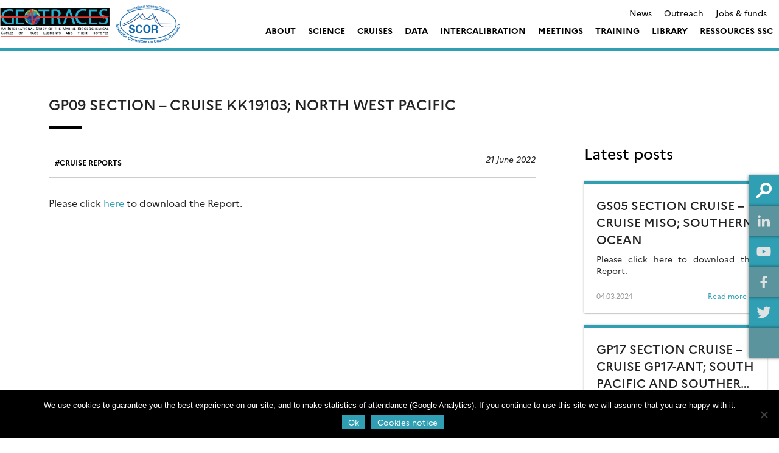

--- FILE ---
content_type: text/html; charset=UTF-8
request_url: https://www.geotraces.org/gp09-section-cruise-kk19103-north-west-pacific/
body_size: 16123
content:
<!doctype html>
<html lang="en-US">
<head>
	<meta charset="UTF-8">
	<meta name="viewport" content="width=device-width, initial-scale=1">
	<link rel="profile" href="https://gmpg.org/xfn/11">
    <meta name="description" content="An International Study of the Marine Biogeochemical Cycles of Trace Elements and Isotopes - Trace Element data available including an on-line Atlas eGEOTRACES">
    <title>GP09 Section &#8211; Cruise KK19103; North West Pacific &#8211; GEOTRACES</title>
<meta name='robots' content='max-image-preview:large' />
<link rel='dns-prefetch' href='//s3.amazonaws.com' />
<link rel='dns-prefetch' href='//fonts.googleapis.com' />
<link rel="alternate" type="application/rss+xml" title="GEOTRACES &raquo; Feed" href="https://www.geotraces.org/feed/" />
<link rel="alternate" type="application/rss+xml" title="GEOTRACES &raquo; Comments Feed" href="https://www.geotraces.org/comments/feed/" />
<link rel="alternate" type="text/calendar" title="GEOTRACES &raquo; iCal Feed" href="https://www.geotraces.org/events/?ical=1" />
<link rel="alternate" title="oEmbed (JSON)" type="application/json+oembed" href="https://www.geotraces.org/wp-json/oembed/1.0/embed?url=https%3A%2F%2Fwww.geotraces.org%2Fgp09-section-cruise-kk19103-north-west-pacific%2F" />
<link rel="alternate" title="oEmbed (XML)" type="text/xml+oembed" href="https://www.geotraces.org/wp-json/oembed/1.0/embed?url=https%3A%2F%2Fwww.geotraces.org%2Fgp09-section-cruise-kk19103-north-west-pacific%2F&#038;format=xml" />
<style id='wp-img-auto-sizes-contain-inline-css' type='text/css'>
img:is([sizes=auto i],[sizes^="auto," i]){contain-intrinsic-size:3000px 1500px}
/*# sourceURL=wp-img-auto-sizes-contain-inline-css */
</style>
<style id='wp-emoji-styles-inline-css' type='text/css'>

	img.wp-smiley, img.emoji {
		display: inline !important;
		border: none !important;
		box-shadow: none !important;
		height: 1em !important;
		width: 1em !important;
		margin: 0 0.07em !important;
		vertical-align: -0.1em !important;
		background: none !important;
		padding: 0 !important;
	}
/*# sourceURL=wp-emoji-styles-inline-css */
</style>
<link rel='stylesheet' id='wp-block-library-css' href='https://www.geotraces.org/wp-includes/css/dist/block-library/style.min.css?ver=6.9' type='text/css' media='all' />
<style id='wp-block-paragraph-inline-css' type='text/css'>
.is-small-text{font-size:.875em}.is-regular-text{font-size:1em}.is-large-text{font-size:2.25em}.is-larger-text{font-size:3em}.has-drop-cap:not(:focus):first-letter{float:left;font-size:8.4em;font-style:normal;font-weight:100;line-height:.68;margin:.05em .1em 0 0;text-transform:uppercase}body.rtl .has-drop-cap:not(:focus):first-letter{float:none;margin-left:.1em}p.has-drop-cap.has-background{overflow:hidden}:root :where(p.has-background){padding:1.25em 2.375em}:where(p.has-text-color:not(.has-link-color)) a{color:inherit}p.has-text-align-left[style*="writing-mode:vertical-lr"],p.has-text-align-right[style*="writing-mode:vertical-rl"]{rotate:180deg}
/*# sourceURL=https://www.geotraces.org/wp-includes/blocks/paragraph/style.min.css */
</style>
<style id='global-styles-inline-css' type='text/css'>
:root{--wp--preset--aspect-ratio--square: 1;--wp--preset--aspect-ratio--4-3: 4/3;--wp--preset--aspect-ratio--3-4: 3/4;--wp--preset--aspect-ratio--3-2: 3/2;--wp--preset--aspect-ratio--2-3: 2/3;--wp--preset--aspect-ratio--16-9: 16/9;--wp--preset--aspect-ratio--9-16: 9/16;--wp--preset--color--black: #000000;--wp--preset--color--cyan-bluish-gray: #abb8c3;--wp--preset--color--white: #ffffff;--wp--preset--color--pale-pink: #f78da7;--wp--preset--color--vivid-red: #cf2e2e;--wp--preset--color--luminous-vivid-orange: #ff6900;--wp--preset--color--luminous-vivid-amber: #fcb900;--wp--preset--color--light-green-cyan: #7bdcb5;--wp--preset--color--vivid-green-cyan: #00d084;--wp--preset--color--pale-cyan-blue: #8ed1fc;--wp--preset--color--vivid-cyan-blue: #0693e3;--wp--preset--color--vivid-purple: #9b51e0;--wp--preset--color--main-color: #309fb3;--wp--preset--color--secondary-color: #dd9933;--wp--preset--color--blue: #2196f3;--wp--preset--color--green: #4caf50;--wp--preset--color--orange: #ff9800;--wp--preset--color--red: #f44336;--wp--preset--color--couleur-ajoutee-1: #597b7e;--wp--preset--color--couleur-ajoutee-2: #597c80;--wp--preset--color--couleur-ajoutee-3: #cfe3e6;--wp--preset--color--couleur-ajoutee-4: #60b6bf;--wp--preset--color--couleur-ajoutee-5: #cca88f;--wp--preset--gradient--vivid-cyan-blue-to-vivid-purple: linear-gradient(135deg,rgb(6,147,227) 0%,rgb(155,81,224) 100%);--wp--preset--gradient--light-green-cyan-to-vivid-green-cyan: linear-gradient(135deg,rgb(122,220,180) 0%,rgb(0,208,130) 100%);--wp--preset--gradient--luminous-vivid-amber-to-luminous-vivid-orange: linear-gradient(135deg,rgb(252,185,0) 0%,rgb(255,105,0) 100%);--wp--preset--gradient--luminous-vivid-orange-to-vivid-red: linear-gradient(135deg,rgb(255,105,0) 0%,rgb(207,46,46) 100%);--wp--preset--gradient--very-light-gray-to-cyan-bluish-gray: linear-gradient(135deg,rgb(238,238,238) 0%,rgb(169,184,195) 100%);--wp--preset--gradient--cool-to-warm-spectrum: linear-gradient(135deg,rgb(74,234,220) 0%,rgb(151,120,209) 20%,rgb(207,42,186) 40%,rgb(238,44,130) 60%,rgb(251,105,98) 80%,rgb(254,248,76) 100%);--wp--preset--gradient--blush-light-purple: linear-gradient(135deg,rgb(255,206,236) 0%,rgb(152,150,240) 100%);--wp--preset--gradient--blush-bordeaux: linear-gradient(135deg,rgb(254,205,165) 0%,rgb(254,45,45) 50%,rgb(107,0,62) 100%);--wp--preset--gradient--luminous-dusk: linear-gradient(135deg,rgb(255,203,112) 0%,rgb(199,81,192) 50%,rgb(65,88,208) 100%);--wp--preset--gradient--pale-ocean: linear-gradient(135deg,rgb(255,245,203) 0%,rgb(182,227,212) 50%,rgb(51,167,181) 100%);--wp--preset--gradient--electric-grass: linear-gradient(135deg,rgb(202,248,128) 0%,rgb(113,206,126) 100%);--wp--preset--gradient--midnight: linear-gradient(135deg,rgb(2,3,129) 0%,rgb(40,116,252) 100%);--wp--preset--font-size--small: 13px;--wp--preset--font-size--medium: 20px;--wp--preset--font-size--large: 36px;--wp--preset--font-size--x-large: 42px;--wp--preset--spacing--20: 0.44rem;--wp--preset--spacing--30: 0.67rem;--wp--preset--spacing--40: 1rem;--wp--preset--spacing--50: 1.5rem;--wp--preset--spacing--60: 2.25rem;--wp--preset--spacing--70: 3.38rem;--wp--preset--spacing--80: 5.06rem;--wp--preset--shadow--natural: 6px 6px 9px rgba(0, 0, 0, 0.2);--wp--preset--shadow--deep: 12px 12px 50px rgba(0, 0, 0, 0.4);--wp--preset--shadow--sharp: 6px 6px 0px rgba(0, 0, 0, 0.2);--wp--preset--shadow--outlined: 6px 6px 0px -3px rgb(255, 255, 255), 6px 6px rgb(0, 0, 0);--wp--preset--shadow--crisp: 6px 6px 0px rgb(0, 0, 0);}:where(.is-layout-flex){gap: 0.5em;}:where(.is-layout-grid){gap: 0.5em;}body .is-layout-flex{display: flex;}.is-layout-flex{flex-wrap: wrap;align-items: center;}.is-layout-flex > :is(*, div){margin: 0;}body .is-layout-grid{display: grid;}.is-layout-grid > :is(*, div){margin: 0;}:where(.wp-block-columns.is-layout-flex){gap: 2em;}:where(.wp-block-columns.is-layout-grid){gap: 2em;}:where(.wp-block-post-template.is-layout-flex){gap: 1.25em;}:where(.wp-block-post-template.is-layout-grid){gap: 1.25em;}.has-black-color{color: var(--wp--preset--color--black) !important;}.has-cyan-bluish-gray-color{color: var(--wp--preset--color--cyan-bluish-gray) !important;}.has-white-color{color: var(--wp--preset--color--white) !important;}.has-pale-pink-color{color: var(--wp--preset--color--pale-pink) !important;}.has-vivid-red-color{color: var(--wp--preset--color--vivid-red) !important;}.has-luminous-vivid-orange-color{color: var(--wp--preset--color--luminous-vivid-orange) !important;}.has-luminous-vivid-amber-color{color: var(--wp--preset--color--luminous-vivid-amber) !important;}.has-light-green-cyan-color{color: var(--wp--preset--color--light-green-cyan) !important;}.has-vivid-green-cyan-color{color: var(--wp--preset--color--vivid-green-cyan) !important;}.has-pale-cyan-blue-color{color: var(--wp--preset--color--pale-cyan-blue) !important;}.has-vivid-cyan-blue-color{color: var(--wp--preset--color--vivid-cyan-blue) !important;}.has-vivid-purple-color{color: var(--wp--preset--color--vivid-purple) !important;}.has-black-background-color{background-color: var(--wp--preset--color--black) !important;}.has-cyan-bluish-gray-background-color{background-color: var(--wp--preset--color--cyan-bluish-gray) !important;}.has-white-background-color{background-color: var(--wp--preset--color--white) !important;}.has-pale-pink-background-color{background-color: var(--wp--preset--color--pale-pink) !important;}.has-vivid-red-background-color{background-color: var(--wp--preset--color--vivid-red) !important;}.has-luminous-vivid-orange-background-color{background-color: var(--wp--preset--color--luminous-vivid-orange) !important;}.has-luminous-vivid-amber-background-color{background-color: var(--wp--preset--color--luminous-vivid-amber) !important;}.has-light-green-cyan-background-color{background-color: var(--wp--preset--color--light-green-cyan) !important;}.has-vivid-green-cyan-background-color{background-color: var(--wp--preset--color--vivid-green-cyan) !important;}.has-pale-cyan-blue-background-color{background-color: var(--wp--preset--color--pale-cyan-blue) !important;}.has-vivid-cyan-blue-background-color{background-color: var(--wp--preset--color--vivid-cyan-blue) !important;}.has-vivid-purple-background-color{background-color: var(--wp--preset--color--vivid-purple) !important;}.has-black-border-color{border-color: var(--wp--preset--color--black) !important;}.has-cyan-bluish-gray-border-color{border-color: var(--wp--preset--color--cyan-bluish-gray) !important;}.has-white-border-color{border-color: var(--wp--preset--color--white) !important;}.has-pale-pink-border-color{border-color: var(--wp--preset--color--pale-pink) !important;}.has-vivid-red-border-color{border-color: var(--wp--preset--color--vivid-red) !important;}.has-luminous-vivid-orange-border-color{border-color: var(--wp--preset--color--luminous-vivid-orange) !important;}.has-luminous-vivid-amber-border-color{border-color: var(--wp--preset--color--luminous-vivid-amber) !important;}.has-light-green-cyan-border-color{border-color: var(--wp--preset--color--light-green-cyan) !important;}.has-vivid-green-cyan-border-color{border-color: var(--wp--preset--color--vivid-green-cyan) !important;}.has-pale-cyan-blue-border-color{border-color: var(--wp--preset--color--pale-cyan-blue) !important;}.has-vivid-cyan-blue-border-color{border-color: var(--wp--preset--color--vivid-cyan-blue) !important;}.has-vivid-purple-border-color{border-color: var(--wp--preset--color--vivid-purple) !important;}.has-vivid-cyan-blue-to-vivid-purple-gradient-background{background: var(--wp--preset--gradient--vivid-cyan-blue-to-vivid-purple) !important;}.has-light-green-cyan-to-vivid-green-cyan-gradient-background{background: var(--wp--preset--gradient--light-green-cyan-to-vivid-green-cyan) !important;}.has-luminous-vivid-amber-to-luminous-vivid-orange-gradient-background{background: var(--wp--preset--gradient--luminous-vivid-amber-to-luminous-vivid-orange) !important;}.has-luminous-vivid-orange-to-vivid-red-gradient-background{background: var(--wp--preset--gradient--luminous-vivid-orange-to-vivid-red) !important;}.has-very-light-gray-to-cyan-bluish-gray-gradient-background{background: var(--wp--preset--gradient--very-light-gray-to-cyan-bluish-gray) !important;}.has-cool-to-warm-spectrum-gradient-background{background: var(--wp--preset--gradient--cool-to-warm-spectrum) !important;}.has-blush-light-purple-gradient-background{background: var(--wp--preset--gradient--blush-light-purple) !important;}.has-blush-bordeaux-gradient-background{background: var(--wp--preset--gradient--blush-bordeaux) !important;}.has-luminous-dusk-gradient-background{background: var(--wp--preset--gradient--luminous-dusk) !important;}.has-pale-ocean-gradient-background{background: var(--wp--preset--gradient--pale-ocean) !important;}.has-electric-grass-gradient-background{background: var(--wp--preset--gradient--electric-grass) !important;}.has-midnight-gradient-background{background: var(--wp--preset--gradient--midnight) !important;}.has-small-font-size{font-size: var(--wp--preset--font-size--small) !important;}.has-medium-font-size{font-size: var(--wp--preset--font-size--medium) !important;}.has-large-font-size{font-size: var(--wp--preset--font-size--large) !important;}.has-x-large-font-size{font-size: var(--wp--preset--font-size--x-large) !important;}
/*# sourceURL=global-styles-inline-css */
</style>

<style id='classic-theme-styles-inline-css' type='text/css'>
/*! This file is auto-generated */
.wp-block-button__link{color:#fff;background-color:#32373c;border-radius:9999px;box-shadow:none;text-decoration:none;padding:calc(.667em + 2px) calc(1.333em + 2px);font-size:1.125em}.wp-block-file__button{background:#32373c;color:#fff;text-decoration:none}
/*# sourceURL=/wp-includes/css/classic-themes.min.css */
</style>
<link rel='stylesheet' id='contact-form-7-css' href='https://www.geotraces.org/wp-content/plugins/contact-form-7/includes/css/styles.css?ver=6.1.4' type='text/css' media='all' />
<link rel='stylesheet' id='cookie-notice-front-css' href='https://www.geotraces.org/wp-content/plugins/cookie-notice/css/front.min.css?ver=2.5.11' type='text/css' media='all' />
<link rel='stylesheet' id='sedoo_listearticle-css' href='https://www.geotraces.org/wp-content/plugins/sedoo-wppl-blocks/blocks/sedoo-listearticle/css/listearticle.css?ver=6.9' type='text/css' media='all' />
<link rel='stylesheet' id='sedoo_listepages-css' href='https://www.geotraces.org/wp-content/plugins/sedoo-wppl-blocks/blocks/sedoo-listepages/css/listepages.css?ver=6.9' type='text/css' media='all' />
<link rel='stylesheet' id='sedoo_button-css' href='https://www.geotraces.org/wp-content/plugins/sedoo-wppl-blocks/blocks/sedoo-buttons/template-parts/blocks/buttonblock/buttonblock.css?ver=6.9' type='text/css' media='all' />
<link rel='stylesheet' id='sedoo_relatedcontents-css' href='https://www.geotraces.org/wp-content/plugins/sedoo-wppl-blocks/blocks/sedoo-relatedcontents/css/relatedcontents.css?ver=6.9' type='text/css' media='all' />
<link rel='stylesheet' id='sedoo_listecpt-css' href='https://www.geotraces.org/wp-content/plugins/sedoo-wppl-blocks/blocks/sedoo-listecpt/css/listecpt.css?ver=6.9' type='text/css' media='all' />
<link rel='stylesheet' id='sedoo-juxtapose-css' href='https://s3.amazonaws.com/cdn.knightlab.com/libs/juxtapose/latest/css/juxtapose.css?ver=6.9' type='text/css' media='all' />
<link rel='stylesheet' id='taxquery-css-css' href='https://www.geotraces.org/wp-content/plugins/sedoo-wppl-blocks/blocks/sedoo-taxquery/css/taxquery.css?ver=6.9' type='text/css' media='all' />
<link rel='stylesheet' id='sedoo_components-css' href='https://www.geotraces.org/wp-content/plugins/sedoo-wppl-components/css/components.css?ver=6.9' type='text/css' media='all' />
<link rel='stylesheet' id='if-menu-site-css-css' href='https://www.geotraces.org/wp-content/plugins/if-menu/assets/if-menu-site.css?ver=6.9' type='text/css' media='all' />
<link rel='stylesheet' id='parent-style-css' href='https://www.geotraces.org/wp-content/themes/sedoo-wpth-labs/style.css?ver=1751032974' type='text/css' media='' />
<link rel='stylesheet' id='labs-by-sedoo-style-css' href='https://www.geotraces.org/wp-content/themes/sedoo-wpthch-geotraces/style.css?ver=1751032974' type='text/css' media='' />
<link rel='stylesheet' id='labs-by-sedoo-material-icons-css' href='https://fonts.googleapis.com/icon?family=Material+Icons&#038;ver=6.9' type='text/css' media='all' />
<link rel='stylesheet' id='newsletter-css' href='https://www.geotraces.org/wp-content/plugins/newsletter/style.css?ver=9.1.1' type='text/css' media='all' />
<style id='newsletter-inline-css' type='text/css'>
.tnp-subscription input[type="text"], .tnp-subscription input[type="email"], .tnp-subscription input[type="submit"], .tnp-subscription select {
  background:#E0E0E0;
}
/*# sourceURL=newsletter-inline-css */
</style>
<script type="text/javascript" id="cookie-notice-front-js-before">
/* <![CDATA[ */
var cnArgs = {"ajaxUrl":"https:\/\/www.geotraces.org\/wp-admin\/admin-ajax.php","nonce":"5c8644dcf0","hideEffect":"fade","position":"bottom","onScroll":false,"onScrollOffset":100,"onClick":false,"cookieName":"cookie_notice_accepted","cookieTime":2592000,"cookieTimeRejected":2592000,"globalCookie":false,"redirection":false,"cache":false,"revokeCookies":false,"revokeCookiesOpt":"automatic"};

//# sourceURL=cookie-notice-front-js-before
/* ]]> */
</script>
<script type="text/javascript" src="https://www.geotraces.org/wp-content/plugins/cookie-notice/js/front.min.js?ver=2.5.11" id="cookie-notice-front-js"></script>
<script type="text/javascript" src="https://www.geotraces.org/wp-includes/js/jquery/jquery.min.js?ver=3.7.1" id="jquery-core-js"></script>
<script type="text/javascript" src="https://www.geotraces.org/wp-includes/js/jquery/jquery-migrate.min.js?ver=3.4.1" id="jquery-migrate-js"></script>
<script type="text/javascript" src="https://www.geotraces.org/wp-content/themes/sedoo-wpth-labs/js/materialize.min.js?ver=6.9" id="labs-by-sedoo-materialdesign-script-js"></script>
<link rel="https://api.w.org/" href="https://www.geotraces.org/wp-json/" /><link rel="alternate" title="JSON" type="application/json" href="https://www.geotraces.org/wp-json/wp/v2/posts/24203" /><link rel="EditURI" type="application/rsd+xml" title="RSD" href="https://www.geotraces.org/xmlrpc.php?rsd" />
<link rel="canonical" href="https://www.geotraces.org/gp09-section-cruise-kk19103-north-west-pacific/" />
<link rel='shortlink' href='https://www.geotraces.org/?p=24203' />
<meta name="tec-api-version" content="v1"><meta name="tec-api-origin" content="https://www.geotraces.org"><link rel="alternate" href="https://www.geotraces.org/wp-json/tribe/events/v1/" />         <style type="text/css">
             
             :root {
                --theme-color: #309fb3;
                --theme-color-rgba: rgba(48,159,179,.8));
                --lighten-theme-color: color-mix(in srgb,var(--theme-color),#FFF 80%);
                --second-theme-color: #dd9933;
                --hover-textcolor: #ffffff;
                --component-color: #309fb3;
                --hover-text-component-color: #ffffff;
                --green-color: #4caf50;
                --blue-color: #2196f3;
                --orange-color: #ff9800;
                --red-color: #f44336;
                --social-icon-color: #201D1D;
                --palette-color-1: #597b7e;
                --palette-color-2: #597c80;
                --palette-color-3: #cfe3e6;
                --palette-color-4: #60b6bf;
                --palette-color-5: #cca88f;
                --custom-color-1: ;
                --custom-color-2: ;
                --custom-color-3: ;
                --custom-color-4: ;
                --custom-color-5: ;
            }
            
                                nav[id="primary-navigation"].grid.coloredGrid ul li a:hover,
                    .grid.coloredGrid ul[id="primary-menu"] .menu-item:hover .sub-menu
                    {
                        background: var(--theme-color);
                    }
                    nav[id="primary-navigation"].grid.coloredGrid ul li a:hover,
                    .grid.coloredGrid ul[id="primary-menu"] .menu-item:hover .sub-menu a
                    {
                        color: #FFF;
                    }
                                .grid ul[id="primary-menu"] .menu-item .sub-menu {
                    grid-template-columns: repeat(3, 1fr);       
                }                               
                
         </style>
    <style type="text/css">.broken_link, a.broken_link {
	text-decoration: line-through;
        display:inline-block;
        position:relative;
}
.broken_link:hover::before, a.broken_link:hover::before {
	content:"Seems to be a broken link";
position:absolute;
bottom:-20px;
display:inline-block;
width:200px;
background:#333;
color:white;

}</style><link rel="icon" href="https://www.geotraces.org/wp-content/uploads/2021/10/cropped-favicon-150x150.png" sizes="32x32" />
<link rel="icon" href="https://www.geotraces.org/wp-content/uploads/2021/10/cropped-favicon-300x300.png" sizes="192x192" />
<link rel="apple-touch-icon" href="https://www.geotraces.org/wp-content/uploads/2021/10/cropped-favicon-300x300.png" />
<meta name="msapplication-TileImage" content="https://www.geotraces.org/wp-content/uploads/2021/10/cropped-favicon-300x300.png" />
		<style type="text/css" id="wp-custom-css">
			footer#colophon .social-list,
footer#colophon figure.footer-logo {
	display:none;
}


header[id="masthead"] .wrapper .site-branding .custom-logo {
	max-height:130px;
	width:400px;
}

@media (min-width: 1290px) {
	header[id="masthead"] .wrapper .site-branding, header[id="masthead"] .wrapper-content .site-branding, header[id="masthead"] .archive .site-branding, .archive header[id="masthead"] .site-branding {
  max-width: 400px;
}
}

.grid ul[id="primary-menu"] .menu-item .sub-menu {
	top:79%;
}

/***
 * special template
 * https://www.geotraces.org/learning-geotraces-cover/
 * */
.page-id-17374 #primary,
.page-id-17374 #primary .wrapper-content{
	padding-top:0;
}

#post-17374 > header {
	display:none;
}

.wpcf7 textarea {
    background: #E0E0E0;
    /*height: 25px;*/
    padding: 10px;
    display: block;
    border: 1px;
}
		</style>
		    <!-- <link rel="preconnect" href="https://fonts.googleapis.com">
    <link rel="preconnect" href="https://fonts.gstatic.com" crossorigin>
    <link href="https://fonts.googleapis.com/css2?family=Liter&family=Open+Sans:ital,wght@0,300..800;1,300..800&family=Oswald:wght@200..700&display=swap" rel="stylesheet"> -->
    <script src="https://www.geotraces.org/wp-content/themes/sedoo-wpth-labs/assets/MultiLevelPushMenu/js/modernizr.custom.js"></script>
<link rel='stylesheet' id='sedoo_portfolio_style-css' href='https://www.geotraces.org/wp-content/plugins/sedoo-wppl-portfolio/css/portfolio.css?ver=6.9' type='text/css' media='all' />
<link rel='stylesheet' id='sedoo_search_css-css' href='https://www.geotraces.org/wp-content/plugins/sedoo-wppl-search/css/search.css?ver=6.9' type='text/css' media='all' />
</head>

<body class="wp-singular post-template-default single single-post postid-24203 single-format-standard wp-custom-logo wp-embed-responsive wp-theme-sedoo-wpth-labs wp-child-theme-sedoo-wpthch-geotraces lightmode cookies-not-set tribe-no-js no-sidebar">
<div id="page" class="site ">
	<a class="skip-link screen-reader-text" href="#content">Skip to content</a>
	<header id="masthead" class="site-header whiteHeader">
        <div class="wrapper">
              
            <div class="site-branding">
                <a href="https://www.geotraces.org/" class="custom-logo-link" rel="home"><img width="479" height="120" src="https://www.geotraces.org/wp-content/uploads/2021/10/logo_geotraces_scor-V2.png" class="custom-logo" alt="GEOTRACES" decoding="async" fetchpriority="high" srcset="https://www.geotraces.org/wp-content/uploads/2021/10/logo_geotraces_scor-V2.png 479w, https://www.geotraces.org/wp-content/uploads/2021/10/logo_geotraces_scor-V2-300x75.png 300w" sizes="(max-width: 479px) 100vw, 479px" /></a>            </div><!-- .site-branding -->

                    
            <div class="nav-container">
                                <nav id="top-header">
                    <div class="menu-header-menu-container"><ul id="ul-top-menu" class="menu"><li id="menu-item-4350" class="menu-item menu-item-type-taxonomy menu-item-object-category grid menu-item-4350"><a href="https://www.geotraces.org/category/news/">News</a></li>
<li id="menu-item-4344" class="menu-item menu-item-type-post_type menu-item-object-page grid menu-item-4344"><a href="https://www.geotraces.org/outreach/">Outreach</a></li>
<li id="menu-item-4348" class="menu-item menu-item-type-post_type menu-item-object-page grid menu-item-4348"><a href="https://www.geotraces.org/jobs-funds/">Jobs &amp; funds</a></li>
</ul></div>                    </nav>
                                

                <nav id="primary-navigation" class="main-navigation grid coloredGrid" role="navigation" aria-label="Menu principal / Main menu">
                    <div class="menu-main-menu-container"><ul id="primary-menu" class="menu"><li id="menu-item-2628" class="menu-item menu-item-type-custom menu-item-object-custom menu-item-has-children grid menu-item-2628"><a href="#">About</a>
<ul class="sub-menu">
	<li id="menu-item-4854" class="menu-item menu-item-type-post_type menu-item-object-page menu-item-has-children menu-item-4854"><a href="https://www.geotraces.org/about-geotraces/">About GEOTRACES</a>
	<ul class="sub-menu">
		<li id="menu-item-45646" class="menu-item menu-item-type-post_type menu-item-object-page menu-item-45646"><a href="https://www.geotraces.org/about-geotraces/">About GEOTRACES</a></li>
		<li id="menu-item-4213" class="menu-item menu-item-type-post_type menu-item-object-page menu-item-4213"><a href="https://www.geotraces.org/mission/">GEOTRACES Mission</a></li>
		<li id="menu-item-2630" class="menu-item menu-item-type-post_type menu-item-object-page menu-item-2630"><a href="https://www.geotraces.org/challenges-and-benefits/">Challenges and Benefits</a></li>
		<li id="menu-item-2635" class="menu-item menu-item-type-post_type menu-item-object-page menu-item-2635"><a href="https://www.geotraces.org/geotraces-key-parameters/">GEOTRACES Key Parameters</a></li>
		<li id="menu-item-2633" class="menu-item menu-item-type-post_type menu-item-object-page menu-item-2633"><a href="https://www.geotraces.org/geotraces-themes/">GEOTRACES Themes</a></li>
		<li id="menu-item-2634" class="menu-item menu-item-type-post_type menu-item-object-page menu-item-2634"><a href="https://www.geotraces.org/geotraces-activities/">GEOTRACES Activities</a></li>
		<li id="menu-item-2676" class="menu-item menu-item-type-post_type menu-item-object-page menu-item-2676"><a href="https://www.geotraces.org/geotraces-organisation/">GEOTRACES Structure</a></li>
		<li id="menu-item-2637" class="menu-item menu-item-type-post_type menu-item-object-page menu-item-2637"><a href="https://www.geotraces.org/funding/">Funding</a></li>
	</ul>
</li>
	<li id="menu-item-4272" class="menu-item menu-item-type-post_type menu-item-object-page menu-item-has-children menu-item-4272"><a href="https://www.geotraces.org/ssc-members/">SSC Members</a>
	<ul class="sub-menu">
		<li id="menu-item-16913" class="menu-item menu-item-type-post_type menu-item-object-page menu-item-16913"><a href="https://www.geotraces.org/ssc-members/">Current SSC Members</a></li>
		<li id="menu-item-6251" class="menu-item menu-item-type-post_type menu-item-object-page menu-item-6251"><a href="https://www.geotraces.org/past-ssc-members/">Past SSC members</a></li>
		<li id="menu-item-4205" class="menu-item menu-item-type-post_type menu-item-object-page menu-item-4205"><a href="https://www.geotraces.org/geotraces-planning-group/">GEOTRACES Planning Group</a></li>
		<li id="menu-item-6250" class="menu-item menu-item-type-post_type menu-item-object-page menu-item-6250"><a href="https://www.geotraces.org/geotraces-officers/">GEOTRACES Officers</a></li>
	</ul>
</li>
	<li id="menu-item-2636" class="menu-item menu-item-type-post_type menu-item-object-page menu-item-2636"><a href="https://www.geotraces.org/related-international-programs/">Related International Programmes</a></li>
	<li id="menu-item-2675" class="menu-item menu-item-type-post_type menu-item-object-page menu-item-2675"><a href="https://www.geotraces.org/geotraces-best-practices/">GEOTRACES Best Practices</a></li>
	<li id="menu-item-59813" class="menu-item menu-item-type-post_type menu-item-object-page menu-item-has-children menu-item-59813"><a href="https://www.geotraces.org/geotraces-early-career-scientist-committee/">GEOTRACES Early Career Scientist Committee</a>
	<ul class="sub-menu">
		<li id="menu-item-59814" class="menu-item menu-item-type-post_type menu-item-object-page menu-item-59814"><a href="https://www.geotraces.org/geotraces-early-career-scientist-committee/">GEOTRACES Early Career Scientist Committee</a></li>
		<li id="menu-item-58067" class="menu-item menu-item-type-post_type menu-item-object-post menu-item-58067"><a href="https://www.geotraces.org/sign-up-for-the-geotraces-student-and-early-career-mailing-list/">GEOTRACES Student and Early Career Scientist Mailing List – Sign up &#038; share the information!</a></li>
	</ul>
</li>
	<li id="menu-item-2677" class="menu-item menu-item-type-post_type menu-item-object-page menu-item-has-children menu-item-2677"><a href="https://www.geotraces.org/contact-us/">Contact us</a>
	<ul class="sub-menu">
		<li id="menu-item-45828" class="menu-item menu-item-type-post_type menu-item-object-page menu-item-45828"><a href="https://www.geotraces.org/contact-us/">Contact us</a></li>
		<li id="menu-item-9177" class="menu-item menu-item-type-post_type menu-item-object-page menu-item-9177"><a href="https://www.geotraces.org/please-send-us-your-feedback/">Please send us your feedback</a></li>
	</ul>
</li>
</ul>
</li>
<li id="menu-item-2621" class="menu-item menu-item-type-custom menu-item-object-custom menu-item-has-children grid menu-item-2621"><a href="#">Science</a>
<ul class="sub-menu">
	<li id="menu-item-4909" class="menu-item menu-item-type-taxonomy menu-item-object-category menu-item-4909"><a href="https://www.geotraces.org/category/science/newsflash/">Science Highlights</a></li>
	<li id="menu-item-2371" class="menu-item menu-item-type-post_type menu-item-object-page menu-item-2371"><a href="https://www.geotraces.org/geotraces-science-plan/">Science Plan</a></li>
	<li id="menu-item-2372" class="menu-item menu-item-type-post_type menu-item-object-page menu-item-2372"><a href="https://www.geotraces.org/geotraces-capacity-building-activities/">Capacity Building Activities</a></li>
	<li id="menu-item-2375" class="menu-item menu-item-type-post_type menu-item-object-page menu-item-2375"><a href="https://www.geotraces.org/geotraces-synthesis-of-results/">Synthesis of Results</a></li>
	<li id="menu-item-2379" class="menu-item menu-item-type-post_type menu-item-object-page menu-item-2379"><a href="https://www.geotraces.org/biological-parameters/">Biological Parameters</a></li>
	<li id="menu-item-2351" class="menu-item menu-item-type-post_type menu-item-object-page menu-item-2351"><a href="https://www.geotraces.org/national-activities/">National and Regional Activities</a></li>
	<li id="menu-item-3133" class="menu-item menu-item-type-post_type menu-item-object-page menu-item-has-children menu-item-3133"><a href="https://www.geotraces.org/geotraces-researchers-analytical-expertise-database/">Researchers Analytical Expertise</a>
	<ul class="sub-menu">
		<li id="menu-item-17001" class="menu-item menu-item-type-post_type menu-item-object-page menu-item-17001"><a href="https://www.geotraces.org/geotraces-researchers-analytical-expertise-database/">Researchers Analytical Expertise Database</a></li>
		<li id="menu-item-4027" class="menu-item menu-item-type-post_type menu-item-object-page menu-item-4027"><a href="https://www.geotraces.org/database-expertise-submission-form/">Database Expertise Submission Form</a></li>
	</ul>
</li>
	<li id="menu-item-60243" class="menu-item menu-item-type-post_type menu-item-object-page menu-item-60243"><a href="https://www.geotraces.org/gse/">The GEOTRACES State Estimates Project</a></li>
</ul>
</li>
<li id="menu-item-2650" class="menu-item menu-item-type-custom menu-item-object-custom menu-item-has-children grid menu-item-2650"><a href="#">Cruises</a>
<ul class="sub-menu">
	<li id="menu-item-2652" class="menu-item menu-item-type-post_type menu-item-object-page menu-item-has-children menu-item-2652"><a href="https://www.geotraces.org/cruise-overview/">Cruise Overview</a>
	<ul class="sub-menu">
		<li id="menu-item-17355" class="menu-item menu-item-type-custom menu-item-object-custom menu-item-17355"><a href="https://www.geotraces.org/cruise-overview/">Cruise types and criteria</a></li>
		<li id="menu-item-2653" class="menu-item menu-item-type-post_type menu-item-object-page menu-item-2653"><a href="https://www.geotraces.org/documentation/">Documentation (cruise forms, templates)</a></li>
		<li id="menu-item-4389" class="menu-item menu-item-type-post_type menu-item-object-page menu-item-4389"><a href="https://www.geotraces.org/flowchart/">Guide to cruise chief scientists and principal investigators</a></li>
	</ul>
</li>
	<li id="menu-item-2648" class="menu-item menu-item-type-post_type menu-item-object-page menu-item-has-children menu-item-2648"><a href="https://www.geotraces.org/cruise-programme/">Cruise Programme</a>
	<ul class="sub-menu">
		<li id="menu-item-17347" class="menu-item menu-item-type-custom menu-item-object-custom menu-item-17347"><a href="https://www.geotraces.org/cruise-programme/">Cruise schedule</a></li>
		<li id="menu-item-2649" class="menu-item menu-item-type-post_type menu-item-object-page menu-item-2649"><a href="https://www.geotraces.org/geotraces-process-studies/">GEOTRACES Process Studies</a></li>
	</ul>
</li>
	<li id="menu-item-2656" class="menu-item menu-item-type-post_type menu-item-object-page menu-item-2656"><a href="https://www.geotraces.org/cruises/">Forthcoming Cruises</a></li>
	<li id="menu-item-16910" class="menu-item menu-item-type-custom menu-item-object-custom menu-item-16910"><a href="https://www.bodc.ac.uk/geotraces/cruises/section_maps/interactive_map/">Interactive Cruise Map</a></li>
	<li id="menu-item-9276" class="menu-item menu-item-type-post_type menu-item-object-post menu-item-9276"><a href="https://www.geotraces.org/cruise-statistics/">Cruise Statistics</a></li>
</ul>
</li>
<li id="menu-item-2657" class="menu-item menu-item-type-custom menu-item-object-custom menu-item-has-children grid menu-item-2657"><a href="#">Data</a>
<ul class="sub-menu">
	<li id="menu-item-60246" class="menu-item menu-item-type-post_type menu-item-object-page menu-item-has-children menu-item-60246"><a href="https://www.geotraces.org/idp2025/">GEOTRACES Intermediate Data Product</a>
	<ul class="sub-menu">
		<li id="menu-item-60245" class="menu-item menu-item-type-post_type menu-item-object-page menu-item-60245"><a href="https://www.geotraces.org/idp2025/">GEOTRACES Intermediate Data Product 2025</a></li>
		<li id="menu-item-2659" class="menu-item menu-item-type-custom menu-item-object-custom menu-item-2659"><a href="https://dx.doi.org/10.5285/42c92148-8d03-8be6-e063-7086abc09f0c">Bulk Data Download</a></li>
		<li id="menu-item-2660" class="menu-item menu-item-type-custom menu-item-object-custom menu-item-2660"><a href="https://geotraces.webodv.awi.de/">Subset Data Download (WebODV Extractor)</a></li>
		<li id="menu-item-2661" class="menu-item menu-item-type-custom menu-item-object-custom menu-item-2661"><a href="https://www.egeotraces.org">eGeotraces Atlas</a></li>
		<li id="menu-item-12115" class="menu-item menu-item-type-custom menu-item-object-custom menu-item-12115"><a href="https://explore.webodv.awi.de/">Data Exploration (WebODV Explore)</a></li>
		<li id="menu-item-45674" class="menu-item menu-item-type-custom menu-item-object-custom menu-item-45674"><a href="https://www.youtube.com/playlist?list=PLAlgU0aF-UnrB5Ey5TRs7AnwhSQ9xQpNt">IDP videos and tutorials</a></li>
		<li id="menu-item-11444" class="menu-item menu-item-type-post_type menu-item-object-page menu-item-11444"><a href="https://www.geotraces.org/idp-related-helpful-tools/">IDP related helpful tools</a></li>
	</ul>
</li>
	<li id="menu-item-5258" class="menu-item menu-item-type-post_type menu-item-object-page menu-item-has-children menu-item-5258"><a href="https://www.geotraces.org/how-to-ensure-that-your-data-are-in-idp-flow-chart/">Submit Data</a>
	<ul class="sub-menu">
		<li id="menu-item-4388" class="menu-item menu-item-type-post_type menu-item-object-page menu-item-4388"><a href="https://www.geotraces.org/how-to-ensure-that-your-data-are-in-idp-flow-chart/">How to ensure that your data are in IDP – FLOW CHART!</a></li>
		<li id="menu-item-2664" class="menu-item menu-item-type-post_type menu-item-object-page menu-item-2664"><a href="https://www.geotraces.org/submit-data/">Submit data</a></li>
		<li id="menu-item-4510" class="menu-item menu-item-type-custom menu-item-object-custom menu-item-4510"><a href="https://geotraces-portal.sedoo.fr/pi/">GEOTRACES DOoR</a></li>
		<li id="menu-item-2666" class="menu-item menu-item-type-post_type menu-item-object-page menu-item-2666"><a href="https://www.geotraces.org/data-policy/">Data Policy</a></li>
		<li id="menu-item-4639" class="menu-item menu-item-type-post_type menu-item-object-page menu-item-4639"><a href="https://www.geotraces.org/idp-fair-use-document/">IDP Fair Use Document</a></li>
		<li id="menu-item-2670" class="menu-item menu-item-type-post_type menu-item-object-page menu-item-2670"><a href="https://www.geotraces.org/parameter-naming-conventions/">Parameter Naming Conventions</a></li>
		<li id="menu-item-2671" class="menu-item menu-item-type-post_type menu-item-object-page menu-item-2671"><a href="https://www.geotraces.org/geotraces-quality-flag-policy/">Quality Flag Policy</a></li>
	</ul>
</li>
	<li id="menu-item-2672" class="menu-item menu-item-type-post_type menu-item-object-page menu-item-has-children menu-item-2672"><a href="https://www.geotraces.org/parameter-naming-conventions/">GEOTRACES Parameter Names</a>
	<ul class="sub-menu">
		<li id="menu-item-16919" class="menu-item menu-item-type-post_type menu-item-object-page menu-item-16919"><a href="https://www.geotraces.org/parameter-naming-conventions/">GEOTRACES Intermediate Data Product Naming Conventions</a></li>
		<li id="menu-item-2673" class="menu-item menu-item-type-post_type menu-item-object-page menu-item-2673"><a href="https://www.geotraces.org/parameter-comittee/">GEOTRACES Parameter Definition Committee</a></li>
	</ul>
</li>
	<li id="menu-item-2374" class="menu-item menu-item-type-post_type menu-item-object-page menu-item-has-children menu-item-2374"><a href="https://www.geotraces.org/data-management/">Data Management Committee</a>
	<ul class="sub-menu">
		<li id="menu-item-60244" class="menu-item menu-item-type-post_type menu-item-object-page menu-item-60244"><a href="https://www.geotraces.org/data-management/">Data Management Committee</a></li>
		<li id="menu-item-60242" class="menu-item menu-item-type-post_type menu-item-object-page menu-item-60242"><a href="https://www.geotraces.org/gse/">The GEOTRACES State Estimates Project</a></li>
	</ul>
</li>
	<li id="menu-item-55594" class="menu-item menu-item-type-custom menu-item-object-custom menu-item-has-children menu-item-55594"><a href="#">External data</a>
	<ul class="sub-menu">
		<li id="menu-item-2674" class="menu-item menu-item-type-custom menu-item-object-custom menu-item-2674"><a href="https://www.bodc.ac.uk/geotraces/data/historical/">Historical TEI datasets</a></li>
		<li id="menu-item-55593" class="menu-item menu-item-type-post_type menu-item-object-post menu-item-55593"><a href="https://www.geotraces.org/external-data/">Other external datasets</a></li>
		<li id="menu-item-57785" class="menu-item menu-item-type-custom menu-item-object-custom menu-item-57785"><a href="https://www.geotraces.org/open-ocean-water-samples-available/">Sampling opportunities</a></li>
	</ul>
</li>
	<li id="menu-item-6502" class="menu-item menu-item-type-custom menu-item-object-custom menu-item-6502"><a href="https://www.bodc.ac.uk/geotraces/">Go to GDAC site</a></li>
</ul>
</li>
<li id="menu-item-2678" class="menu-item menu-item-type-custom menu-item-object-custom menu-item-has-children grid menu-item-2678"><a href="#">Intercalibration</a>
<ul class="sub-menu">
	<li id="menu-item-2679" class="menu-item menu-item-type-post_type menu-item-object-page menu-item-has-children menu-item-2679"><a href="https://www.geotraces.org/about-intercalibration/">About Intercalibration</a>
	<ul class="sub-menu">
		<li id="menu-item-16914" class="menu-item menu-item-type-post_type menu-item-object-page menu-item-16914"><a href="https://www.geotraces.org/about-intercalibration/">Intercalibration Overview</a></li>
		<li id="menu-item-2680" class="menu-item menu-item-type-post_type menu-item-object-page menu-item-2680"><a href="https://www.geotraces.org/flow-chart-data-quality/">Flow chart S&#038;I Data Quality Assessment</a></li>
		<li id="menu-item-43674" class="menu-item menu-item-type-post_type menu-item-object-post menu-item-43674"><a href="https://www.geotraces.org/intercalibration-documents2/">Summary of the Intercalibration Resources</a></li>
		<li id="menu-item-54940" class="menu-item menu-item-type-post_type menu-item-object-page menu-item-54940"><a href="https://www.geotraces.org/marine-sample-analysis-videos/">Serie of videos: Marine sample analysis</a></li>
		<li id="menu-item-43673" class="menu-item menu-item-type-post_type menu-item-object-post menu-item-43673"><a href="https://www.geotraces.org/learn-how-to-disassemble-and-clean-go-flo-bottles-2/">Video: Learn how to disassemble and clean GO Flo bottles</a></li>
	</ul>
</li>
	<li id="menu-item-2683" class="menu-item menu-item-type-post_type menu-item-object-page menu-item-has-children menu-item-2683"><a href="https://www.geotraces.org/intercalibration-report/">Intercalibrate Data</a>
	<ul class="sub-menu">
		<li id="menu-item-2686" class="menu-item menu-item-type-post_type menu-item-object-page menu-item-2686"><a href="https://www.geotraces.org/intercalibration-report/">Intercalibrate Data Overview</a></li>
		<li id="menu-item-40772" class="menu-item menu-item-type-custom menu-item-object-custom menu-item-40772"><a href="https://www.geotraces.org/wp-content/uploads/2023/01/22_Intercalibration-Procedures.pdf">Intercalibration Procedures</a></li>
		<li id="menu-item-2687" class="menu-item menu-item-type-post_type menu-item-object-page menu-item-2687"><a href="https://www.geotraces.org/crossover-stations-2/">Crossover Stations</a></li>
		<li id="menu-item-6476" class="menu-item menu-item-type-post_type menu-item-object-page menu-item-6476"><a href="https://www.geotraces.org/methods-cookbook/">Cookbook – Sampling and Sample-handling Protocols</a></li>
		<li id="menu-item-43660" class="menu-item menu-item-type-post_type menu-item-object-post menu-item-43660"><a href="https://www.geotraces.org/methods-to-measure-major-particle-composition-posts-from-former-forum-2011-2012/">Methods to measure major particle composition – Posts from former Forum (2011-2012)</a></li>
		<li id="menu-item-43705" class="menu-item menu-item-type-post_type menu-item-object-post menu-item-43705"><a href="https://www.geotraces.org/radiochemical/">Radiochemical methods RiO5</a></li>
	</ul>
</li>
	<li id="menu-item-2688" class="menu-item menu-item-type-post_type menu-item-object-page menu-item-has-children menu-item-2688"><a href="https://www.geotraces.org/intercalibrate-a-lab/">Intercalibrate a Lab</a>
	<ul class="sub-menu">
		<li id="menu-item-16915" class="menu-item menu-item-type-post_type menu-item-object-page menu-item-16915"><a href="https://www.geotraces.org/intercalibrate-a-lab/">Intercalibrate a Lab Overview</a></li>
		<li id="menu-item-2689" class="menu-item menu-item-type-post_type menu-item-object-page menu-item-2689"><a href="https://www.geotraces.org/standards-and-reference-materials/">Standards and Reference Materials for Intercalibration</a></li>
		<li id="menu-item-4134" class="menu-item menu-item-type-post_type menu-item-object-page menu-item-4134"><a href="https://www.geotraces.org/intercalibration-exercises/">Intercalibration Exercises</a></li>
	</ul>
</li>
	<li id="menu-item-2682" class="menu-item menu-item-type-post_type menu-item-object-page menu-item-has-children menu-item-2682"><a href="https://www.geotraces.org/the-geotraces-standards-and-intercalibration-committee/">S&#038;I Committee</a>
	<ul class="sub-menu">
		<li id="menu-item-16912" class="menu-item menu-item-type-post_type menu-item-object-page menu-item-16912"><a href="https://www.geotraces.org/the-geotraces-standards-and-intercalibration-committee/">Standards and Intercalibration Committee</a></li>
		<li id="menu-item-2681" class="menu-item menu-item-type-post_type menu-item-object-page menu-item-2681"><a href="https://www.geotraces.org/elemental-coordinators/">Elemental Coordinators</a></li>
	</ul>
</li>
	<li id="menu-item-6503" class="menu-item menu-item-type-custom menu-item-object-custom menu-item-6503"><a href="https://geotraces-portal.sedoo.fr/pi/">GEOTRACES DOoR</a></li>
</ul>
</li>
<li id="menu-item-2701" class="menu-item menu-item-type-custom menu-item-object-custom menu-item-has-children grid menu-item-2701"><a href="#">Meetings</a>
<ul class="sub-menu">
	<li id="menu-item-4073" class="menu-item menu-item-type-custom menu-item-object-custom menu-item-4073"><a href="https://www.geotraces.org/events/">List of all events</a></li>
	<li id="menu-item-4072" class="menu-item menu-item-type-taxonomy menu-item-object-tribe_events_cat menu-item-4072"><a href="https://www.geotraces.org/events/category/geotraces/">GEOTRACES Events</a></li>
</ul>
</li>
<li id="menu-item-45764" class="menu-item menu-item-type-post_type menu-item-object-page menu-item-has-children grid menu-item-45764"><a href="https://www.geotraces.org/geotraces-summer-schools/">Training</a>
<ul class="sub-menu">
	<li id="menu-item-45765" class="menu-item menu-item-type-post_type menu-item-object-page menu-item-45765"><a href="https://www.geotraces.org/geotraces-summer-schools/">GEOTRACES Summer Schools</a></li>
	<li id="menu-item-45766" class="menu-item menu-item-type-post_type menu-item-object-page menu-item-45766"><a href="https://www.geotraces.org/geotraces-capacity-building-activities/">GEOTRACES Capacity Building Activities</a></li>
	<li id="menu-item-45809" class="menu-item menu-item-type-post_type menu-item-object-post menu-item-45809"><a href="https://www.geotraces.org/cruise-training-opportunities-by-other-programmes/">Training opportunities by other programmes</a></li>
	<li id="menu-item-54857" class="menu-item menu-item-type-custom menu-item-object-custom menu-item-has-children menu-item-54857"><a href="https://www.geotraces.org/gted/">Educational Resources</a>
	<ul class="sub-menu">
		<li id="menu-item-47645" class="menu-item menu-item-type-post_type menu-item-object-page menu-item-47645"><a href="https://www.geotraces.org/gted/">3 minute videos about GEOTRACES research</a></li>
		<li id="menu-item-54894" class="menu-item menu-item-type-post_type menu-item-object-page menu-item-54894"><a href="https://www.geotraces.org/marine-sample-analysis-videos/">Marine sample analysis videos</a></li>
		<li id="menu-item-54858" class="menu-item menu-item-type-post_type menu-item-object-post menu-item-54858"><a href="https://www.geotraces.org/developing-science-literacy/">Developing science literacy in students</a></li>
		<li id="menu-item-54895" class="menu-item menu-item-type-post_type menu-item-object-post menu-item-54895"><a href="https://www.geotraces.org/geotraces-expedition-children-book-2/">North Pole GEOTRACES Expedition Children’s Book</a></li>
		<li id="menu-item-54939" class="menu-item menu-item-type-taxonomy menu-item-object-category menu-item-54939"><a href="https://www.geotraces.org/category/outreach/materials/">GEOTRACES Presentations and Lectures</a></li>
	</ul>
</li>
</ul>
</li>
<li id="menu-item-2626" class="menu-item menu-item-type-custom menu-item-object-custom menu-item-has-children grid menu-item-2626"><a href="#">Library</a>
<ul class="sub-menu">
	<li id="menu-item-45693" class="menu-item menu-item-type-custom menu-item-object-custom menu-item-has-children menu-item-45693"><a href="https://www.geotraces.org/planning-documents/">Documents</a>
	<ul class="sub-menu">
		<li id="menu-item-2435" class="menu-item menu-item-type-post_type menu-item-object-page menu-item-2435"><a href="https://www.geotraces.org/planning-documents/">Planning Documents</a></li>
		<li id="menu-item-2140" class="menu-item menu-item-type-taxonomy menu-item-object-category menu-item-2140"><a href="https://www.geotraces.org/category/library/geotraces-policies/">GEOTRACES Policies</a></li>
		<li id="menu-item-2210" class="menu-item menu-item-type-taxonomy menu-item-object-category menu-item-2210"><a href="https://www.geotraces.org/category/library/geotraces-annual-reports-to-scor/">Reports to SCOR</a></li>
		<li id="menu-item-2126" class="menu-item menu-item-type-taxonomy menu-item-object-category menu-item-2126"><a href="https://www.geotraces.org/category/library/publicity/">Publicity Documents</a></li>
	</ul>
</li>
	<li id="menu-item-2430" class="menu-item menu-item-type-post_type menu-item-object-page menu-item-has-children menu-item-2430"><a href="https://www.geotraces.org/scientific-publications/">Scientific Publications</a>
	<ul class="sub-menu">
		<li id="menu-item-2431" class="menu-item menu-item-type-post_type menu-item-object-page menu-item-2431"><a href="https://www.geotraces.org/geotraces-science-plan/">GEOTRACES Science Plan</a></li>
		<li id="menu-item-2432" class="menu-item menu-item-type-post_type menu-item-object-page menu-item-2432"><a href="https://www.geotraces.org/geotraces-publications-database/">Database of GEOTRACES Publications</a></li>
		<li id="menu-item-2941" class="menu-item menu-item-type-taxonomy menu-item-object-category menu-item-2941"><a href="https://www.geotraces.org/category/scientific-publications/geotraces-special-issues/">GEOTRACES Special Issues</a></li>
		<li id="menu-item-2942" class="menu-item menu-item-type-taxonomy menu-item-object-category current-post-ancestor current-menu-parent current-post-parent menu-item-2942"><a href="https://www.geotraces.org/category/scientific-publications/cruise-reports/">Cruise Reports</a></li>
		<li id="menu-item-2943" class="menu-item menu-item-type-taxonomy menu-item-object-category menu-item-2943"><a href="https://www.geotraces.org/category/scientific-publications/reports/">Workshop and Planning Reports</a></li>
	</ul>
</li>
	<li id="menu-item-45691" class="menu-item menu-item-type-post_type menu-item-object-page menu-item-has-children menu-item-45691"><a href="https://www.geotraces.org/outreach/">Outreach materials</a>
	<ul class="sub-menu">
		<li id="menu-item-47633" class="menu-item menu-item-type-post_type menu-item-object-page menu-item-47633"><a href="https://www.geotraces.org/gted/">GEOTRACES Education</a></li>
		<li id="menu-item-10975" class="menu-item menu-item-type-taxonomy menu-item-object-category menu-item-10975"><a href="https://www.geotraces.org/category/outreach/materials/">GEOTRACES Presentations and Lectures</a></li>
		<li id="menu-item-45704" class="menu-item menu-item-type-post_type menu-item-object-post menu-item-45704"><a href="https://www.geotraces.org/geotraces-brochure/">GEOTRACES Brochure</a></li>
		<li id="menu-item-45700" class="menu-item menu-item-type-taxonomy menu-item-object-category menu-item-45700"><a href="https://www.geotraces.org/category/outreach/posters/">GEOTRACES Posters</a></li>
		<li id="menu-item-45706" class="menu-item menu-item-type-post_type menu-item-object-post menu-item-45706"><a href="https://www.geotraces.org/geotraces-blogs/">GEOTRACES Cruise Blogs</a></li>
		<li id="menu-item-45716" class="menu-item menu-item-type-post_type menu-item-object-page menu-item-45716"><a href="https://www.geotraces.org/newsletter-archive/">Newsletter Archive</a></li>
		<li id="menu-item-45701" class="menu-item menu-item-type-taxonomy menu-item-object-category menu-item-45701"><a href="https://www.geotraces.org/category/outreach/educational-initiatives/">Educational Initiatives</a></li>
		<li id="menu-item-45698" class="menu-item menu-item-type-taxonomy menu-item-object-category menu-item-45698"><a href="https://www.geotraces.org/category/outreach/textbooks/">Textbooks</a></li>
		<li id="menu-item-45699" class="menu-item menu-item-type-taxonomy menu-item-object-category menu-item-45699"><a href="https://www.geotraces.org/category/outreach/radio-podcasts/">Radio podcasts</a></li>
		<li id="menu-item-45703" class="menu-item menu-item-type-taxonomy menu-item-object-category menu-item-45703"><a href="https://www.geotraces.org/category/outreach/cartoons/">Cartoons</a></li>
		<li id="menu-item-45707" class="menu-item menu-item-type-custom menu-item-object-custom menu-item-45707"><a href="https://www.youtube.com/channel/UCiZT01-l2sqmbVcxNGvhZ2w">Videos</a></li>
		<li id="menu-item-45697" class="menu-item menu-item-type-taxonomy menu-item-object-category menu-item-45697"><a href="https://www.geotraces.org/category/outreach/webinars/">Webinars</a></li>
	</ul>
</li>
</ul>
</li>
<li id="menu-item-2145" class="menu-item menu-item-type-taxonomy menu-item-object-category menu-item-has-children grid menu-item-2145"><a href="https://www.geotraces.org/category/resources-ssc/">Ressources SSC</a>
<ul class="sub-menu">
	<li id="menu-item-2146" class="menu-item menu-item-type-taxonomy menu-item-object-category menu-item-2146"><a href="https://www.geotraces.org/category/resources-ssc/minutes-ssc-meetings/">Minutes SSC meetings</a></li>
	<li id="menu-item-55406" class="menu-item menu-item-type-taxonomy menu-item-object-category menu-item-55406"><a href="https://www.geotraces.org/category/outreach/posters/">GEOTRACES Posters</a></li>
	<li id="menu-item-5608" class="menu-item menu-item-type-post_type menu-item-object-post menu-item-5608"><a href="https://www.geotraces.org/trace-metal-clean-sampling-systems/">Trace metal-clean sampling systems and in situ pumps</a></li>
	<li id="menu-item-2155" class="menu-item menu-item-type-taxonomy menu-item-object-category menu-item-2155"><a href="https://www.geotraces.org/category/resources-ssc/national-activities-reports/">National Activities Reports (SSC presentations)</a></li>
	<li id="menu-item-14203" class="menu-item menu-item-type-post_type menu-item-object-post menu-item-14203"><a href="https://www.geotraces.org/geotraces-brochure/">GEOTRACES Brochure</a></li>
	<li id="menu-item-2159" class="menu-item menu-item-type-post_type menu-item-object-post menu-item-2159"><a href="https://www.geotraces.org/letterhead-paper/">GEOTRACES Letterhead paper</a></li>
	<li id="menu-item-2147" class="menu-item menu-item-type-taxonomy menu-item-object-category menu-item-2147"><a href="https://www.geotraces.org/category/resources-ssc/lectures/">Lectures and Presentations (ppt/pdf files)</a></li>
	<li id="menu-item-55409" class="menu-item menu-item-type-custom menu-item-object-custom menu-item-55409"><a href="https://www.youtube.com/channel/UCiZT01-l2sqmbVcxNGvhZ2w">GEOTRACES Videos</a></li>
	<li id="menu-item-2158" class="menu-item menu-item-type-post_type menu-item-object-post menu-item-2158"><a href="https://www.geotraces.org/geotraces-logo/">GEOTRACES Logo</a></li>
	<li id="menu-item-55410" class="menu-item menu-item-type-custom menu-item-object-custom menu-item-55410"><a href="https://www.geotraces.org/outreach/">Collection of outreach materials</a></li>
</ul>
</li>
</ul></div>                </nav>
            </div>
         
            
        </div>
	</header><!-- #masthead -->

	<div id="content" class="site-content">
	<div id="primary" class="content-area cruise-reports">
                <div class="wrapper-layout">
            <main id="main" class="site-main">
                <article id="post-24203">	
                    <header>
                        <h1>GP09 Section &#8211; Cruise KK19103; North West Pacific</h1>
                        <div>
                                <div class="tag">
    <a href="https://www.geotraces.org/category/cruise-reports" class="cruise-reports">Cruise Reports            </a>
            </div>
                              <p class="post-meta">21 June 2022</p>
                        </div>
                    </header>
                    <section>
                        
<p>Please click <a href="https://www.bodc.ac.uk/resources/inventories/cruise_inventory/reports/jiageng_kk1903.pdf" target="_blank" rel="noreferrer noopener">here</a> to download the Report.</p>
                    </section>
                                         
                </article>
                
            </main><!-- #main -->

            <aside id="tagcloud-sidebar" class="widget-area" role="complementary">
            
                <h2>Latest posts</h2>
    <section role="listNews" class="post-wrapper noimage">
        
                    
<article id="post-56903" class="post post-56903 type-post status-publish format-standard hentry category-cruise-reports">

    <a href="https://www.geotraces.org/gs05-section-cruise-cruise-miso-southern-ocean/"></a>
    <div class="group-content">
        <div class="entry-content">
            <h4>GS05 Section cruise &#8211; Cruise MISO; Southern Ocean</h4>
            <p>Please click here to download the Report.</p>
        </div><!-- .entry-content -->
        <footer class="entry-footer">
                            <p>04.03.2024</p>
                                    <a href="https://www.geotraces.org/gs05-section-cruise-cruise-miso-southern-ocean/">Read more →</a>
        </footer><!-- .entry-footer -->
    </div>
</article><!-- #post-->                        
<article id="post-57307" class="post post-57307 type-post status-publish format-standard hentry category-cruise-reports">

    <a href="https://www.geotraces.org/gp17-section-cruise-cruise-gp17-ace-south-pacific-and-southern-ocean-amundsen-sea/"></a>
    <div class="group-content">
        <div class="entry-content">
            <h4>GP17 Section cruise &#8211; Cruise GP17-ANT; South Pacific and Southern Ocean (Amundsen Sea)</h4>
            <p>Please click here to download the Report.</p>
        </div><!-- .entry-content -->
        <footer class="entry-footer">
                            <p>29.01.2024</p>
                                    <a href="https://www.geotraces.org/gp17-section-cruise-cruise-gp17-ace-south-pacific-and-southern-ocean-amundsen-sea/">Read more →</a>
        </footer><!-- .entry-footer -->
    </div>
</article><!-- #post-->                        
<article id="post-54670" class="post post-54670 type-post status-publish format-standard hentry category-cruise-reports">

    <a href="https://www.geotraces.org/gp22-section-cruise-cruises-kh-22-7-and-kh-23-2-north-pacific/"></a>
    <div class="group-content">
        <div class="entry-content">
            <h4>GP22 Section cruise &#8211; Cruises KH-22-7 and KH-23-2; Western Pacific Ocean</h4>
            <p>Please click here to download the Report for cruise KH-22-7. Please click here to download the Report for cruise KH-23-2.</p>
        </div><!-- .entry-content -->
        <footer class="entry-footer">
                            <p>25.06.2023</p>
                                    <a href="https://www.geotraces.org/gp22-section-cruise-cruises-kh-22-7-and-kh-23-2-north-pacific/">Read more →</a>
        </footer><!-- .entry-footer -->
    </div>
</article><!-- #post-->            	
    </section>
        
      
                        </aside><!-- #primary-sidebar -->
        </div>
        
        	</div><!-- #primary -->
	</div><!-- #content -->  
    <footer id="colophon" class="site-footer" style="background:#e0e0e0;" >
    <style>


   footer[id="colophon"] * {
        color:
        #000000        ;
    }
        </style>    
                <div class="wrapper-layout"> 
            <div id="footer-menu"><!--footer menus-->
                                <nav class="footer-menu" id="footer-menu-1">
                <div class="menu-footer1-container"><ul id="menu-footer1" class="menu"><li id="menu-item-7210" class="menu-item menu-item-type-custom menu-item-object-custom menu-item-has-children grid menu-item-7210"><a href="#">Data</a>
<ul class="sub-menu">
	<li id="menu-item-5277" class="menu-item menu-item-type-post_type menu-item-object-page menu-item-5277"><a href="https://www.geotraces.org/download-idp2017-data/">Download IDP2025 Data</a></li>
	<li id="menu-item-5269" class="menu-item menu-item-type-post_type menu-item-object-page menu-item-5269"><a href="https://www.geotraces.org/how-to-ensure-that-your-data-are-in-idp-flow-chart/">Steps to include your data in IDP</a></li>
	<li id="menu-item-5278" class="menu-item menu-item-type-custom menu-item-object-custom menu-item-5278"><a href="https://geotraces-portal.sedoo.fr/pi/">DOoR Portal</a></li>
	<li id="menu-item-5260" class="menu-item menu-item-type-custom menu-item-object-custom menu-item-5260"><a href="https://www.bodc.ac.uk/geotraces/">Go to GDAC site</a></li>
</ul>
</li>
</ul></div>                </nav>
                
                                <nav class="footer-menu" id="footer-menu-2">
                <div class="menu-footer-2-container"><ul id="menu-footer-2" class="menu"><li id="menu-item-7404" class="menu-item menu-item-type-custom menu-item-object-custom menu-item-has-children grid menu-item-7404"><a href="#">Resources</a>
<ul class="sub-menu">
	<li id="menu-item-5266" class="menu-item menu-item-type-post_type menu-item-object-page menu-item-5266"><a href="https://www.geotraces.org/jobs-funds/">Jobs &#038; Funds</a></li>
	<li id="menu-item-5265" class="menu-item menu-item-type-post_type menu-item-object-page menu-item-5265"><a href="https://www.geotraces.org/outreach/">Outreach and Educational Materials</a></li>
	<li id="menu-item-5287" class="menu-item menu-item-type-post_type menu-item-object-post menu-item-5287"><a href="https://www.geotraces.org/geotraces-brochure/">GEOTRACES Brochure</a></li>
	<li id="menu-item-5288" class="menu-item menu-item-type-post_type menu-item-object-page menu-item-5288"><a href="https://www.geotraces.org/geotraces-publications-database/">Publications</a></li>
</ul>
</li>
</ul></div>                </nav>
                                
                                <nav class="footer-menu" id="footer-menu-3">
                <div class="menu-footer-3-container"><ul id="menu-footer-3" class="menu"><li id="menu-item-7405" class="menu-item menu-item-type-custom menu-item-object-custom menu-item-has-children grid menu-item-7405"><a href="#">Web policies</a>
<ul class="sub-menu">
	<li id="menu-item-5464" class="menu-item menu-item-type-post_type menu-item-object-page menu-item-5464"><a href="https://www.geotraces.org/legal-notice/">Legal notice and credits</a></li>
	<li id="menu-item-5467" class="menu-item menu-item-type-post_type menu-item-object-page menu-item-5467"><a href="https://www.geotraces.org/privacy-policy/">Privacy Policy</a></li>
	<li id="menu-item-5468" class="menu-item menu-item-type-post_type menu-item-object-page menu-item-5468"><a href="https://www.geotraces.org/cookies-notice/">Cookies notice</a></li>
</ul>
</li>
</ul></div>                </nav>
                            </div>

            <div class="social-partenaires">
                                <div class="social-list">
                    <ul class="inline-list">
                                            <li class="list">
                                                            <a href="https://www.linkedin.com/company/international-geotraces-programme" title="Follow us">
                                    <span class="screen-reader-text">Follow us</span>
                                </a>
                                                    </li>
                                            <li class="list">
                                                            <a href="https://www.youtube.com/channel/UCiZT01-l2sqmbVcxNGvhZ2w" title="Follow us">
                                    <span class="screen-reader-text">Follow us</span>
                                </a>
                                                    </li>
                                            <li class="list">
                                                            <a href="https://www.facebook.com/geotraces/" title="Follow us">
                                    <span class="screen-reader-text">Follow us</span>
                                </a>
                                                    </li>
                                            <li class="list">
                                                            <a href="https://twitter.com/geotraces" title="Follow us">
                                    <span class="screen-reader-text">Follow us</span>
                                </a>
                                                    </li>
                                            <li class="list">
                                                            <a href="https://bsky.app/profile/geotraces.bsky.social" title="Follow us">
                                    <span class="screen-reader-text">Follow us</span>
                                </a>
                                                    </li>
                                        </ul>
                </div>
                                
                                <div class="infos-pratiques">

                                    <div class="row-infos">
                        <div>
                            <p><strong>GEOTRACES International Project Office</strong></p>
                            <address>LEGOS-OMP, <br>14 Avenue Edouard Belin,<br />
Toulouse, France</address>
                        </div>
                        <div>
                            <p><strong><a href="https://www.geotraces.org/contact-us/" title="Contact">Contact us</a><br></strong></p>
                                                                                                            </div>
                    </div>                
                                    </div>
                       
                
                <figure class="footer-logo">
                                    <img class="object-fit-contain" src="https://www.geotraces.org/wp-content/uploads/2021/10/logo_geotraces_scor-V2.png" alt="" />
                                    
                </figure>
            </div>
        </div>
                        <div class="partners-list">
            <ul id="partners-sidebar" class="inline-list wrapper-layout" role="complementary">
            
                <li class="list">

                                            <img src="https://www.geotraces.org/wp-content/uploads/2021/07/ENGLISH_COLOUR_BLUE_BLACK.svg" alt="" />
                    
                </li>

            
            </ul>
        </div>
                            <div class="copyright">
                <div class="site-info wrapper">
                                        <nav>
                    <div class="menu-mentions-menu-container"><ul id="mentions-menu" class="menu"><li id="menu-item-12603" class="menu-item menu-item-type-custom menu-item-object-custom grid menu-item-12603"><a href="https://www.geotraces.org/wp-login.php?itsec-hb-token=backoff">Login</a></li>
</ul></div>                    </nav>
                    
                           
                </div><!-- .site-info -->
            </div>
            
    </footer><!-- #colophon -->
    </div><!-- #page -->

<ul id="shortcuts">
                <li class="search-form-btn">
        <button>
            
            <svg version="1.1" xmlns="http://www.w3.org/2000/svg" xmlns:xlink="http://www.w3.org/1999/xlink" x="0px" y="0px" width="30px" height="30px" viewBox="0 0 30 30" enable-background="new 0 0 30 30" xml:space="preserve">
                <g>
                    <path fill="#FFFFFF" d="M18.67,2.08c-5.18,0-9.4,4.21-9.4,9.4c0,1.87,0.55,3.61,1.5,5.07l-7.74,7.74c-0.78,0.78-0.78,2.05,0,2.83
    c0.39,0.39,0.9,0.59,1.41,0.59s1.02-0.2,1.41-0.59l7.74-7.74c1.46,0.94,3.2,1.5,5.07,1.5c5.18,0,9.39-4.21,9.39-9.4
    S23.85,2.08,18.67,2.08z M18.67,16.87c-2.98,0-5.4-2.42-5.4-5.4s2.42-5.4,5.4-5.4c2.97,0,5.39,2.42,5.39,5.4
    S21.65,16.87,18.67,16.87z" />
                    <rect fill="none" width="30" height="30" class="size"/>
                </g>
            </svg>
            Search        </button>
    </li>
    
    
        <li class="list social-link">

                            <a target="_blank" href="https://www.linkedin.com/company/international-geotraces-programme">
                </a>
            
        </li>

    
        <li class="list social-link">

                            <a target="_blank" href="https://www.youtube.com/channel/UCiZT01-l2sqmbVcxNGvhZ2w">
                </a>
            
        </li>

    
        <li class="list social-link">

                            <a target="_blank" href="https://www.facebook.com/geotraces/">
                </a>
            
        </li>

    
        <li class="list social-link">

                            <a target="_blank" href="https://twitter.com/geotraces">
                </a>
            
        </li>

    
        <li class="list social-link">

                            <a target="_blank" href="https://bsky.app/profile/geotraces.bsky.social">
                </a>
            
        </li>

    </ul>

<div class="overlay search-form">
    <div class="wrapper">
        <h2>Rechercher</h2>
        <form role="search" method="get" class="search-form" action="https://www.geotraces.org/">
				<label>
					<span class="screen-reader-text">Search for:</span>
					<input type="search" class="search-field" placeholder="Search &hellip;" value="" name="s" />
				</label>
				<input type="submit" class="search-submit" value="Search" />
			</form>        <div class="close">
            <label>Close</label>
            <button>
                <span></span>
                <span></span>
            </button>
        </div>
    </div>
</div><script type="speculationrules">
{"prefetch":[{"source":"document","where":{"and":[{"href_matches":"/*"},{"not":{"href_matches":["/wp-*.php","/wp-admin/*","/wp-content/uploads/*","/wp-content/*","/wp-content/plugins/*","/wp-content/themes/sedoo-wpthch-geotraces/*","/wp-content/themes/sedoo-wpth-labs/*","/*\\?(.+)"]}},{"not":{"selector_matches":"a[rel~=\"nofollow\"]"}},{"not":{"selector_matches":".no-prefetch, .no-prefetch a"}}]},"eagerness":"conservative"}]}
</script>
<script src="https://s3.amazonaws.com/cdn.knightlab.com/libs/juxtapose/latest/js/juxtapose.js"></script>		<script>
		( function ( body ) {
			'use strict';
			body.className = body.className.replace( /\btribe-no-js\b/, 'tribe-js' );
		} )( document.body );
		</script>
		<script> /* <![CDATA[ */var tribe_l10n_datatables = {"aria":{"sort_ascending":": activate to sort column ascending","sort_descending":": activate to sort column descending"},"length_menu":"Show _MENU_ entries","empty_table":"No data available in table","info":"Showing _START_ to _END_ of _TOTAL_ entries","info_empty":"Showing 0 to 0 of 0 entries","info_filtered":"(filtered from _MAX_ total entries)","zero_records":"No matching records found","search":"Search:","all_selected_text":"All items on this page were selected. ","select_all_link":"Select all pages","clear_selection":"Clear Selection.","pagination":{"all":"All","next":"Next","previous":"Previous"},"select":{"rows":{"0":"","_":": Selected %d rows","1":": Selected 1 row"}},"datepicker":{"dayNames":["Sunday","Monday","Tuesday","Wednesday","Thursday","Friday","Saturday"],"dayNamesShort":["Sun","Mon","Tue","Wed","Thu","Fri","Sat"],"dayNamesMin":["S","M","T","W","T","F","S"],"monthNames":["January","February","March","April","May","June","July","August","September","October","November","December"],"monthNamesShort":["January","February","March","April","May","June","July","August","September","October","November","December"],"monthNamesMin":["Jan","Feb","Mar","Apr","May","Jun","Jul","Aug","Sep","Oct","Nov","Dec"],"nextText":"Next","prevText":"Prev","currentText":"Today","closeText":"Done","today":"Today","clear":"Clear"}};/* ]]> */ </script><script type="text/javascript" src="https://www.geotraces.org/wp-content/plugins/the-events-calendar/common/build/js/user-agent.js?ver=da75d0bdea6dde3898df" id="tec-user-agent-js"></script>
<script type="text/javascript" src="https://www.geotraces.org/wp-includes/js/dist/hooks.min.js?ver=dd5603f07f9220ed27f1" id="wp-hooks-js"></script>
<script type="text/javascript" src="https://www.geotraces.org/wp-includes/js/dist/i18n.min.js?ver=c26c3dc7bed366793375" id="wp-i18n-js"></script>
<script type="text/javascript" id="wp-i18n-js-after">
/* <![CDATA[ */
wp.i18n.setLocaleData( { 'text direction\u0004ltr': [ 'ltr' ] } );
//# sourceURL=wp-i18n-js-after
/* ]]> */
</script>
<script type="text/javascript" src="https://www.geotraces.org/wp-content/plugins/contact-form-7/includes/swv/js/index.js?ver=6.1.4" id="swv-js"></script>
<script type="text/javascript" id="contact-form-7-js-before">
/* <![CDATA[ */
var wpcf7 = {
    "api": {
        "root": "https:\/\/www.geotraces.org\/wp-json\/",
        "namespace": "contact-form-7\/v1"
    }
};
//# sourceURL=contact-form-7-js-before
/* ]]> */
</script>
<script type="text/javascript" src="https://www.geotraces.org/wp-content/plugins/contact-form-7/includes/js/index.js?ver=6.1.4" id="contact-form-7-js"></script>
<script type="text/javascript" src="https://www.geotraces.org/wp-content/plugins/sedoo-wppl-blocks/blocks/sedoo-taxquery/js/taxquery.js?ver=6.9" id="taxquery-script-js"></script>
<script type="text/javascript" src="https://www.geotraces.org/wp-content/themes/sedoo-wpth-labs/js/navigation.js?ver=20151215" id="labs-by-sedoo-navigation-js"></script>
<script type="text/javascript" src="https://www.geotraces.org/wp-content/themes/sedoo-wpth-labs/js/skip-link-focus-fix.js?ver=20151215" id="labs-by-sedoo-skip-link-focus-fix-js"></script>
<script type="text/javascript" src="https://www.geotraces.org/wp-content/themes/sedoo-wpth-labs/js/main.js?ver=6.9" id="labs_global-js"></script>
<script type="text/javascript" src="https://www.geotraces.org/wp-content/themes/sedoo-wpth-labs/js/toc.js?ver=6.9" id="labs_toc-js"></script>
<script type="text/javascript" id="newsletter-js-extra">
/* <![CDATA[ */
var newsletter_data = {"action_url":"https://www.geotraces.org/wp-admin/admin-ajax.php"};
//# sourceURL=newsletter-js-extra
/* ]]> */
</script>
<script type="text/javascript" src="https://www.geotraces.org/wp-content/plugins/newsletter/main.js?ver=9.1.1" id="newsletter-js"></script>
<script type="text/javascript" src="https://www.google.com/recaptcha/api.js?render=6LcW0zccAAAAAAjxkIjVvbNF1Co0kFTcUDXb4SPn&amp;ver=3.0" id="google-recaptcha-js"></script>
<script type="text/javascript" src="https://www.geotraces.org/wp-includes/js/dist/vendor/wp-polyfill.min.js?ver=3.15.0" id="wp-polyfill-js"></script>
<script type="text/javascript" id="wpcf7-recaptcha-js-before">
/* <![CDATA[ */
var wpcf7_recaptcha = {
    "sitekey": "6LcW0zccAAAAAAjxkIjVvbNF1Co0kFTcUDXb4SPn",
    "actions": {
        "homepage": "homepage",
        "contactform": "contactform"
    }
};
//# sourceURL=wpcf7-recaptcha-js-before
/* ]]> */
</script>
<script type="text/javascript" src="https://www.geotraces.org/wp-content/plugins/contact-form-7/modules/recaptcha/index.js?ver=6.1.4" id="wpcf7-recaptcha-js"></script>
<script type="text/javascript" src="https://www.geotraces.org/wp-content/plugins/sedoo-wppl-blocks/blocks/sedoo-relatedcontents/js/relatedcontent.js?ver=6.9" id="sedoo_related-js"></script>
<script type="text/javascript" src="https://www.geotraces.org/wp-content/plugins/sedoo-wppl-portfolio//js/front.js?ver=6.9" id="sedoo_portfolio_front-js"></script>
<script type="text/javascript" src="https://www.geotraces.org/wp-content/plugins/sedoo-wppl-search/js/search.js?ver=6.9" id="sedoo_search-js"></script>
<script id="wp-emoji-settings" type="application/json">
{"baseUrl":"https://s.w.org/images/core/emoji/17.0.2/72x72/","ext":".png","svgUrl":"https://s.w.org/images/core/emoji/17.0.2/svg/","svgExt":".svg","source":{"concatemoji":"https://www.geotraces.org/wp-includes/js/wp-emoji-release.min.js?ver=6.9"}}
</script>
<script type="module">
/* <![CDATA[ */
/*! This file is auto-generated */
const a=JSON.parse(document.getElementById("wp-emoji-settings").textContent),o=(window._wpemojiSettings=a,"wpEmojiSettingsSupports"),s=["flag","emoji"];function i(e){try{var t={supportTests:e,timestamp:(new Date).valueOf()};sessionStorage.setItem(o,JSON.stringify(t))}catch(e){}}function c(e,t,n){e.clearRect(0,0,e.canvas.width,e.canvas.height),e.fillText(t,0,0);t=new Uint32Array(e.getImageData(0,0,e.canvas.width,e.canvas.height).data);e.clearRect(0,0,e.canvas.width,e.canvas.height),e.fillText(n,0,0);const a=new Uint32Array(e.getImageData(0,0,e.canvas.width,e.canvas.height).data);return t.every((e,t)=>e===a[t])}function p(e,t){e.clearRect(0,0,e.canvas.width,e.canvas.height),e.fillText(t,0,0);var n=e.getImageData(16,16,1,1);for(let e=0;e<n.data.length;e++)if(0!==n.data[e])return!1;return!0}function u(e,t,n,a){switch(t){case"flag":return n(e,"\ud83c\udff3\ufe0f\u200d\u26a7\ufe0f","\ud83c\udff3\ufe0f\u200b\u26a7\ufe0f")?!1:!n(e,"\ud83c\udde8\ud83c\uddf6","\ud83c\udde8\u200b\ud83c\uddf6")&&!n(e,"\ud83c\udff4\udb40\udc67\udb40\udc62\udb40\udc65\udb40\udc6e\udb40\udc67\udb40\udc7f","\ud83c\udff4\u200b\udb40\udc67\u200b\udb40\udc62\u200b\udb40\udc65\u200b\udb40\udc6e\u200b\udb40\udc67\u200b\udb40\udc7f");case"emoji":return!a(e,"\ud83e\u1fac8")}return!1}function f(e,t,n,a){let r;const o=(r="undefined"!=typeof WorkerGlobalScope&&self instanceof WorkerGlobalScope?new OffscreenCanvas(300,150):document.createElement("canvas")).getContext("2d",{willReadFrequently:!0}),s=(o.textBaseline="top",o.font="600 32px Arial",{});return e.forEach(e=>{s[e]=t(o,e,n,a)}),s}function r(e){var t=document.createElement("script");t.src=e,t.defer=!0,document.head.appendChild(t)}a.supports={everything:!0,everythingExceptFlag:!0},new Promise(t=>{let n=function(){try{var e=JSON.parse(sessionStorage.getItem(o));if("object"==typeof e&&"number"==typeof e.timestamp&&(new Date).valueOf()<e.timestamp+604800&&"object"==typeof e.supportTests)return e.supportTests}catch(e){}return null}();if(!n){if("undefined"!=typeof Worker&&"undefined"!=typeof OffscreenCanvas&&"undefined"!=typeof URL&&URL.createObjectURL&&"undefined"!=typeof Blob)try{var e="postMessage("+f.toString()+"("+[JSON.stringify(s),u.toString(),c.toString(),p.toString()].join(",")+"));",a=new Blob([e],{type:"text/javascript"});const r=new Worker(URL.createObjectURL(a),{name:"wpTestEmojiSupports"});return void(r.onmessage=e=>{i(n=e.data),r.terminate(),t(n)})}catch(e){}i(n=f(s,u,c,p))}t(n)}).then(e=>{for(const n in e)a.supports[n]=e[n],a.supports.everything=a.supports.everything&&a.supports[n],"flag"!==n&&(a.supports.everythingExceptFlag=a.supports.everythingExceptFlag&&a.supports[n]);var t;a.supports.everythingExceptFlag=a.supports.everythingExceptFlag&&!a.supports.flag,a.supports.everything||((t=a.source||{}).concatemoji?r(t.concatemoji):t.wpemoji&&t.twemoji&&(r(t.twemoji),r(t.wpemoji)))});
//# sourceURL=https://www.geotraces.org/wp-includes/js/wp-emoji-loader.min.js
/* ]]> */
</script>

		<!-- Cookie Notice plugin v2.5.11 by Hu-manity.co https://hu-manity.co/ -->
		<div id="cookie-notice" role="dialog" class="cookie-notice-hidden cookie-revoke-hidden cn-position-bottom" aria-label="Cookie Notice" style="background-color: rgba(0,0,0,1);"><div class="cookie-notice-container" style="color: #fff"><span id="cn-notice-text" class="cn-text-container">We use cookies to guarantee you the best experience on our site, and to make statistics of attendance (Google Analytics). If you continue to use this site we will assume that you are happy with it.</span><span id="cn-notice-buttons" class="cn-buttons-container"><button id="cn-accept-cookie" data-cookie-set="accept" class="cn-set-cookie cn-button cn-button-custom button" aria-label="Ok">Ok</button><button data-link-url="https://www.geotraces.org/cookies-notice/" data-link-target="_blank" id="cn-more-info" class="cn-more-info cn-button cn-button-custom button" aria-label="Cookies notice">Cookies notice</button></span><button type="button" id="cn-close-notice" data-cookie-set="accept" class="cn-close-icon" aria-label="Non"></button></div>
			
		</div>
		<!-- / Cookie Notice plugin -->   
</body>
</html>


--- FILE ---
content_type: text/html; charset=utf-8
request_url: https://www.google.com/recaptcha/api2/anchor?ar=1&k=6LcW0zccAAAAAAjxkIjVvbNF1Co0kFTcUDXb4SPn&co=aHR0cHM6Ly93d3cuZ2VvdHJhY2VzLm9yZzo0NDM.&hl=en&v=PoyoqOPhxBO7pBk68S4YbpHZ&size=invisible&anchor-ms=20000&execute-ms=30000&cb=pipas9yjjgdj
body_size: 48861
content:
<!DOCTYPE HTML><html dir="ltr" lang="en"><head><meta http-equiv="Content-Type" content="text/html; charset=UTF-8">
<meta http-equiv="X-UA-Compatible" content="IE=edge">
<title>reCAPTCHA</title>
<style type="text/css">
/* cyrillic-ext */
@font-face {
  font-family: 'Roboto';
  font-style: normal;
  font-weight: 400;
  font-stretch: 100%;
  src: url(//fonts.gstatic.com/s/roboto/v48/KFO7CnqEu92Fr1ME7kSn66aGLdTylUAMa3GUBHMdazTgWw.woff2) format('woff2');
  unicode-range: U+0460-052F, U+1C80-1C8A, U+20B4, U+2DE0-2DFF, U+A640-A69F, U+FE2E-FE2F;
}
/* cyrillic */
@font-face {
  font-family: 'Roboto';
  font-style: normal;
  font-weight: 400;
  font-stretch: 100%;
  src: url(//fonts.gstatic.com/s/roboto/v48/KFO7CnqEu92Fr1ME7kSn66aGLdTylUAMa3iUBHMdazTgWw.woff2) format('woff2');
  unicode-range: U+0301, U+0400-045F, U+0490-0491, U+04B0-04B1, U+2116;
}
/* greek-ext */
@font-face {
  font-family: 'Roboto';
  font-style: normal;
  font-weight: 400;
  font-stretch: 100%;
  src: url(//fonts.gstatic.com/s/roboto/v48/KFO7CnqEu92Fr1ME7kSn66aGLdTylUAMa3CUBHMdazTgWw.woff2) format('woff2');
  unicode-range: U+1F00-1FFF;
}
/* greek */
@font-face {
  font-family: 'Roboto';
  font-style: normal;
  font-weight: 400;
  font-stretch: 100%;
  src: url(//fonts.gstatic.com/s/roboto/v48/KFO7CnqEu92Fr1ME7kSn66aGLdTylUAMa3-UBHMdazTgWw.woff2) format('woff2');
  unicode-range: U+0370-0377, U+037A-037F, U+0384-038A, U+038C, U+038E-03A1, U+03A3-03FF;
}
/* math */
@font-face {
  font-family: 'Roboto';
  font-style: normal;
  font-weight: 400;
  font-stretch: 100%;
  src: url(//fonts.gstatic.com/s/roboto/v48/KFO7CnqEu92Fr1ME7kSn66aGLdTylUAMawCUBHMdazTgWw.woff2) format('woff2');
  unicode-range: U+0302-0303, U+0305, U+0307-0308, U+0310, U+0312, U+0315, U+031A, U+0326-0327, U+032C, U+032F-0330, U+0332-0333, U+0338, U+033A, U+0346, U+034D, U+0391-03A1, U+03A3-03A9, U+03B1-03C9, U+03D1, U+03D5-03D6, U+03F0-03F1, U+03F4-03F5, U+2016-2017, U+2034-2038, U+203C, U+2040, U+2043, U+2047, U+2050, U+2057, U+205F, U+2070-2071, U+2074-208E, U+2090-209C, U+20D0-20DC, U+20E1, U+20E5-20EF, U+2100-2112, U+2114-2115, U+2117-2121, U+2123-214F, U+2190, U+2192, U+2194-21AE, U+21B0-21E5, U+21F1-21F2, U+21F4-2211, U+2213-2214, U+2216-22FF, U+2308-230B, U+2310, U+2319, U+231C-2321, U+2336-237A, U+237C, U+2395, U+239B-23B7, U+23D0, U+23DC-23E1, U+2474-2475, U+25AF, U+25B3, U+25B7, U+25BD, U+25C1, U+25CA, U+25CC, U+25FB, U+266D-266F, U+27C0-27FF, U+2900-2AFF, U+2B0E-2B11, U+2B30-2B4C, U+2BFE, U+3030, U+FF5B, U+FF5D, U+1D400-1D7FF, U+1EE00-1EEFF;
}
/* symbols */
@font-face {
  font-family: 'Roboto';
  font-style: normal;
  font-weight: 400;
  font-stretch: 100%;
  src: url(//fonts.gstatic.com/s/roboto/v48/KFO7CnqEu92Fr1ME7kSn66aGLdTylUAMaxKUBHMdazTgWw.woff2) format('woff2');
  unicode-range: U+0001-000C, U+000E-001F, U+007F-009F, U+20DD-20E0, U+20E2-20E4, U+2150-218F, U+2190, U+2192, U+2194-2199, U+21AF, U+21E6-21F0, U+21F3, U+2218-2219, U+2299, U+22C4-22C6, U+2300-243F, U+2440-244A, U+2460-24FF, U+25A0-27BF, U+2800-28FF, U+2921-2922, U+2981, U+29BF, U+29EB, U+2B00-2BFF, U+4DC0-4DFF, U+FFF9-FFFB, U+10140-1018E, U+10190-1019C, U+101A0, U+101D0-101FD, U+102E0-102FB, U+10E60-10E7E, U+1D2C0-1D2D3, U+1D2E0-1D37F, U+1F000-1F0FF, U+1F100-1F1AD, U+1F1E6-1F1FF, U+1F30D-1F30F, U+1F315, U+1F31C, U+1F31E, U+1F320-1F32C, U+1F336, U+1F378, U+1F37D, U+1F382, U+1F393-1F39F, U+1F3A7-1F3A8, U+1F3AC-1F3AF, U+1F3C2, U+1F3C4-1F3C6, U+1F3CA-1F3CE, U+1F3D4-1F3E0, U+1F3ED, U+1F3F1-1F3F3, U+1F3F5-1F3F7, U+1F408, U+1F415, U+1F41F, U+1F426, U+1F43F, U+1F441-1F442, U+1F444, U+1F446-1F449, U+1F44C-1F44E, U+1F453, U+1F46A, U+1F47D, U+1F4A3, U+1F4B0, U+1F4B3, U+1F4B9, U+1F4BB, U+1F4BF, U+1F4C8-1F4CB, U+1F4D6, U+1F4DA, U+1F4DF, U+1F4E3-1F4E6, U+1F4EA-1F4ED, U+1F4F7, U+1F4F9-1F4FB, U+1F4FD-1F4FE, U+1F503, U+1F507-1F50B, U+1F50D, U+1F512-1F513, U+1F53E-1F54A, U+1F54F-1F5FA, U+1F610, U+1F650-1F67F, U+1F687, U+1F68D, U+1F691, U+1F694, U+1F698, U+1F6AD, U+1F6B2, U+1F6B9-1F6BA, U+1F6BC, U+1F6C6-1F6CF, U+1F6D3-1F6D7, U+1F6E0-1F6EA, U+1F6F0-1F6F3, U+1F6F7-1F6FC, U+1F700-1F7FF, U+1F800-1F80B, U+1F810-1F847, U+1F850-1F859, U+1F860-1F887, U+1F890-1F8AD, U+1F8B0-1F8BB, U+1F8C0-1F8C1, U+1F900-1F90B, U+1F93B, U+1F946, U+1F984, U+1F996, U+1F9E9, U+1FA00-1FA6F, U+1FA70-1FA7C, U+1FA80-1FA89, U+1FA8F-1FAC6, U+1FACE-1FADC, U+1FADF-1FAE9, U+1FAF0-1FAF8, U+1FB00-1FBFF;
}
/* vietnamese */
@font-face {
  font-family: 'Roboto';
  font-style: normal;
  font-weight: 400;
  font-stretch: 100%;
  src: url(//fonts.gstatic.com/s/roboto/v48/KFO7CnqEu92Fr1ME7kSn66aGLdTylUAMa3OUBHMdazTgWw.woff2) format('woff2');
  unicode-range: U+0102-0103, U+0110-0111, U+0128-0129, U+0168-0169, U+01A0-01A1, U+01AF-01B0, U+0300-0301, U+0303-0304, U+0308-0309, U+0323, U+0329, U+1EA0-1EF9, U+20AB;
}
/* latin-ext */
@font-face {
  font-family: 'Roboto';
  font-style: normal;
  font-weight: 400;
  font-stretch: 100%;
  src: url(//fonts.gstatic.com/s/roboto/v48/KFO7CnqEu92Fr1ME7kSn66aGLdTylUAMa3KUBHMdazTgWw.woff2) format('woff2');
  unicode-range: U+0100-02BA, U+02BD-02C5, U+02C7-02CC, U+02CE-02D7, U+02DD-02FF, U+0304, U+0308, U+0329, U+1D00-1DBF, U+1E00-1E9F, U+1EF2-1EFF, U+2020, U+20A0-20AB, U+20AD-20C0, U+2113, U+2C60-2C7F, U+A720-A7FF;
}
/* latin */
@font-face {
  font-family: 'Roboto';
  font-style: normal;
  font-weight: 400;
  font-stretch: 100%;
  src: url(//fonts.gstatic.com/s/roboto/v48/KFO7CnqEu92Fr1ME7kSn66aGLdTylUAMa3yUBHMdazQ.woff2) format('woff2');
  unicode-range: U+0000-00FF, U+0131, U+0152-0153, U+02BB-02BC, U+02C6, U+02DA, U+02DC, U+0304, U+0308, U+0329, U+2000-206F, U+20AC, U+2122, U+2191, U+2193, U+2212, U+2215, U+FEFF, U+FFFD;
}
/* cyrillic-ext */
@font-face {
  font-family: 'Roboto';
  font-style: normal;
  font-weight: 500;
  font-stretch: 100%;
  src: url(//fonts.gstatic.com/s/roboto/v48/KFO7CnqEu92Fr1ME7kSn66aGLdTylUAMa3GUBHMdazTgWw.woff2) format('woff2');
  unicode-range: U+0460-052F, U+1C80-1C8A, U+20B4, U+2DE0-2DFF, U+A640-A69F, U+FE2E-FE2F;
}
/* cyrillic */
@font-face {
  font-family: 'Roboto';
  font-style: normal;
  font-weight: 500;
  font-stretch: 100%;
  src: url(//fonts.gstatic.com/s/roboto/v48/KFO7CnqEu92Fr1ME7kSn66aGLdTylUAMa3iUBHMdazTgWw.woff2) format('woff2');
  unicode-range: U+0301, U+0400-045F, U+0490-0491, U+04B0-04B1, U+2116;
}
/* greek-ext */
@font-face {
  font-family: 'Roboto';
  font-style: normal;
  font-weight: 500;
  font-stretch: 100%;
  src: url(//fonts.gstatic.com/s/roboto/v48/KFO7CnqEu92Fr1ME7kSn66aGLdTylUAMa3CUBHMdazTgWw.woff2) format('woff2');
  unicode-range: U+1F00-1FFF;
}
/* greek */
@font-face {
  font-family: 'Roboto';
  font-style: normal;
  font-weight: 500;
  font-stretch: 100%;
  src: url(//fonts.gstatic.com/s/roboto/v48/KFO7CnqEu92Fr1ME7kSn66aGLdTylUAMa3-UBHMdazTgWw.woff2) format('woff2');
  unicode-range: U+0370-0377, U+037A-037F, U+0384-038A, U+038C, U+038E-03A1, U+03A3-03FF;
}
/* math */
@font-face {
  font-family: 'Roboto';
  font-style: normal;
  font-weight: 500;
  font-stretch: 100%;
  src: url(//fonts.gstatic.com/s/roboto/v48/KFO7CnqEu92Fr1ME7kSn66aGLdTylUAMawCUBHMdazTgWw.woff2) format('woff2');
  unicode-range: U+0302-0303, U+0305, U+0307-0308, U+0310, U+0312, U+0315, U+031A, U+0326-0327, U+032C, U+032F-0330, U+0332-0333, U+0338, U+033A, U+0346, U+034D, U+0391-03A1, U+03A3-03A9, U+03B1-03C9, U+03D1, U+03D5-03D6, U+03F0-03F1, U+03F4-03F5, U+2016-2017, U+2034-2038, U+203C, U+2040, U+2043, U+2047, U+2050, U+2057, U+205F, U+2070-2071, U+2074-208E, U+2090-209C, U+20D0-20DC, U+20E1, U+20E5-20EF, U+2100-2112, U+2114-2115, U+2117-2121, U+2123-214F, U+2190, U+2192, U+2194-21AE, U+21B0-21E5, U+21F1-21F2, U+21F4-2211, U+2213-2214, U+2216-22FF, U+2308-230B, U+2310, U+2319, U+231C-2321, U+2336-237A, U+237C, U+2395, U+239B-23B7, U+23D0, U+23DC-23E1, U+2474-2475, U+25AF, U+25B3, U+25B7, U+25BD, U+25C1, U+25CA, U+25CC, U+25FB, U+266D-266F, U+27C0-27FF, U+2900-2AFF, U+2B0E-2B11, U+2B30-2B4C, U+2BFE, U+3030, U+FF5B, U+FF5D, U+1D400-1D7FF, U+1EE00-1EEFF;
}
/* symbols */
@font-face {
  font-family: 'Roboto';
  font-style: normal;
  font-weight: 500;
  font-stretch: 100%;
  src: url(//fonts.gstatic.com/s/roboto/v48/KFO7CnqEu92Fr1ME7kSn66aGLdTylUAMaxKUBHMdazTgWw.woff2) format('woff2');
  unicode-range: U+0001-000C, U+000E-001F, U+007F-009F, U+20DD-20E0, U+20E2-20E4, U+2150-218F, U+2190, U+2192, U+2194-2199, U+21AF, U+21E6-21F0, U+21F3, U+2218-2219, U+2299, U+22C4-22C6, U+2300-243F, U+2440-244A, U+2460-24FF, U+25A0-27BF, U+2800-28FF, U+2921-2922, U+2981, U+29BF, U+29EB, U+2B00-2BFF, U+4DC0-4DFF, U+FFF9-FFFB, U+10140-1018E, U+10190-1019C, U+101A0, U+101D0-101FD, U+102E0-102FB, U+10E60-10E7E, U+1D2C0-1D2D3, U+1D2E0-1D37F, U+1F000-1F0FF, U+1F100-1F1AD, U+1F1E6-1F1FF, U+1F30D-1F30F, U+1F315, U+1F31C, U+1F31E, U+1F320-1F32C, U+1F336, U+1F378, U+1F37D, U+1F382, U+1F393-1F39F, U+1F3A7-1F3A8, U+1F3AC-1F3AF, U+1F3C2, U+1F3C4-1F3C6, U+1F3CA-1F3CE, U+1F3D4-1F3E0, U+1F3ED, U+1F3F1-1F3F3, U+1F3F5-1F3F7, U+1F408, U+1F415, U+1F41F, U+1F426, U+1F43F, U+1F441-1F442, U+1F444, U+1F446-1F449, U+1F44C-1F44E, U+1F453, U+1F46A, U+1F47D, U+1F4A3, U+1F4B0, U+1F4B3, U+1F4B9, U+1F4BB, U+1F4BF, U+1F4C8-1F4CB, U+1F4D6, U+1F4DA, U+1F4DF, U+1F4E3-1F4E6, U+1F4EA-1F4ED, U+1F4F7, U+1F4F9-1F4FB, U+1F4FD-1F4FE, U+1F503, U+1F507-1F50B, U+1F50D, U+1F512-1F513, U+1F53E-1F54A, U+1F54F-1F5FA, U+1F610, U+1F650-1F67F, U+1F687, U+1F68D, U+1F691, U+1F694, U+1F698, U+1F6AD, U+1F6B2, U+1F6B9-1F6BA, U+1F6BC, U+1F6C6-1F6CF, U+1F6D3-1F6D7, U+1F6E0-1F6EA, U+1F6F0-1F6F3, U+1F6F7-1F6FC, U+1F700-1F7FF, U+1F800-1F80B, U+1F810-1F847, U+1F850-1F859, U+1F860-1F887, U+1F890-1F8AD, U+1F8B0-1F8BB, U+1F8C0-1F8C1, U+1F900-1F90B, U+1F93B, U+1F946, U+1F984, U+1F996, U+1F9E9, U+1FA00-1FA6F, U+1FA70-1FA7C, U+1FA80-1FA89, U+1FA8F-1FAC6, U+1FACE-1FADC, U+1FADF-1FAE9, U+1FAF0-1FAF8, U+1FB00-1FBFF;
}
/* vietnamese */
@font-face {
  font-family: 'Roboto';
  font-style: normal;
  font-weight: 500;
  font-stretch: 100%;
  src: url(//fonts.gstatic.com/s/roboto/v48/KFO7CnqEu92Fr1ME7kSn66aGLdTylUAMa3OUBHMdazTgWw.woff2) format('woff2');
  unicode-range: U+0102-0103, U+0110-0111, U+0128-0129, U+0168-0169, U+01A0-01A1, U+01AF-01B0, U+0300-0301, U+0303-0304, U+0308-0309, U+0323, U+0329, U+1EA0-1EF9, U+20AB;
}
/* latin-ext */
@font-face {
  font-family: 'Roboto';
  font-style: normal;
  font-weight: 500;
  font-stretch: 100%;
  src: url(//fonts.gstatic.com/s/roboto/v48/KFO7CnqEu92Fr1ME7kSn66aGLdTylUAMa3KUBHMdazTgWw.woff2) format('woff2');
  unicode-range: U+0100-02BA, U+02BD-02C5, U+02C7-02CC, U+02CE-02D7, U+02DD-02FF, U+0304, U+0308, U+0329, U+1D00-1DBF, U+1E00-1E9F, U+1EF2-1EFF, U+2020, U+20A0-20AB, U+20AD-20C0, U+2113, U+2C60-2C7F, U+A720-A7FF;
}
/* latin */
@font-face {
  font-family: 'Roboto';
  font-style: normal;
  font-weight: 500;
  font-stretch: 100%;
  src: url(//fonts.gstatic.com/s/roboto/v48/KFO7CnqEu92Fr1ME7kSn66aGLdTylUAMa3yUBHMdazQ.woff2) format('woff2');
  unicode-range: U+0000-00FF, U+0131, U+0152-0153, U+02BB-02BC, U+02C6, U+02DA, U+02DC, U+0304, U+0308, U+0329, U+2000-206F, U+20AC, U+2122, U+2191, U+2193, U+2212, U+2215, U+FEFF, U+FFFD;
}
/* cyrillic-ext */
@font-face {
  font-family: 'Roboto';
  font-style: normal;
  font-weight: 900;
  font-stretch: 100%;
  src: url(//fonts.gstatic.com/s/roboto/v48/KFO7CnqEu92Fr1ME7kSn66aGLdTylUAMa3GUBHMdazTgWw.woff2) format('woff2');
  unicode-range: U+0460-052F, U+1C80-1C8A, U+20B4, U+2DE0-2DFF, U+A640-A69F, U+FE2E-FE2F;
}
/* cyrillic */
@font-face {
  font-family: 'Roboto';
  font-style: normal;
  font-weight: 900;
  font-stretch: 100%;
  src: url(//fonts.gstatic.com/s/roboto/v48/KFO7CnqEu92Fr1ME7kSn66aGLdTylUAMa3iUBHMdazTgWw.woff2) format('woff2');
  unicode-range: U+0301, U+0400-045F, U+0490-0491, U+04B0-04B1, U+2116;
}
/* greek-ext */
@font-face {
  font-family: 'Roboto';
  font-style: normal;
  font-weight: 900;
  font-stretch: 100%;
  src: url(//fonts.gstatic.com/s/roboto/v48/KFO7CnqEu92Fr1ME7kSn66aGLdTylUAMa3CUBHMdazTgWw.woff2) format('woff2');
  unicode-range: U+1F00-1FFF;
}
/* greek */
@font-face {
  font-family: 'Roboto';
  font-style: normal;
  font-weight: 900;
  font-stretch: 100%;
  src: url(//fonts.gstatic.com/s/roboto/v48/KFO7CnqEu92Fr1ME7kSn66aGLdTylUAMa3-UBHMdazTgWw.woff2) format('woff2');
  unicode-range: U+0370-0377, U+037A-037F, U+0384-038A, U+038C, U+038E-03A1, U+03A3-03FF;
}
/* math */
@font-face {
  font-family: 'Roboto';
  font-style: normal;
  font-weight: 900;
  font-stretch: 100%;
  src: url(//fonts.gstatic.com/s/roboto/v48/KFO7CnqEu92Fr1ME7kSn66aGLdTylUAMawCUBHMdazTgWw.woff2) format('woff2');
  unicode-range: U+0302-0303, U+0305, U+0307-0308, U+0310, U+0312, U+0315, U+031A, U+0326-0327, U+032C, U+032F-0330, U+0332-0333, U+0338, U+033A, U+0346, U+034D, U+0391-03A1, U+03A3-03A9, U+03B1-03C9, U+03D1, U+03D5-03D6, U+03F0-03F1, U+03F4-03F5, U+2016-2017, U+2034-2038, U+203C, U+2040, U+2043, U+2047, U+2050, U+2057, U+205F, U+2070-2071, U+2074-208E, U+2090-209C, U+20D0-20DC, U+20E1, U+20E5-20EF, U+2100-2112, U+2114-2115, U+2117-2121, U+2123-214F, U+2190, U+2192, U+2194-21AE, U+21B0-21E5, U+21F1-21F2, U+21F4-2211, U+2213-2214, U+2216-22FF, U+2308-230B, U+2310, U+2319, U+231C-2321, U+2336-237A, U+237C, U+2395, U+239B-23B7, U+23D0, U+23DC-23E1, U+2474-2475, U+25AF, U+25B3, U+25B7, U+25BD, U+25C1, U+25CA, U+25CC, U+25FB, U+266D-266F, U+27C0-27FF, U+2900-2AFF, U+2B0E-2B11, U+2B30-2B4C, U+2BFE, U+3030, U+FF5B, U+FF5D, U+1D400-1D7FF, U+1EE00-1EEFF;
}
/* symbols */
@font-face {
  font-family: 'Roboto';
  font-style: normal;
  font-weight: 900;
  font-stretch: 100%;
  src: url(//fonts.gstatic.com/s/roboto/v48/KFO7CnqEu92Fr1ME7kSn66aGLdTylUAMaxKUBHMdazTgWw.woff2) format('woff2');
  unicode-range: U+0001-000C, U+000E-001F, U+007F-009F, U+20DD-20E0, U+20E2-20E4, U+2150-218F, U+2190, U+2192, U+2194-2199, U+21AF, U+21E6-21F0, U+21F3, U+2218-2219, U+2299, U+22C4-22C6, U+2300-243F, U+2440-244A, U+2460-24FF, U+25A0-27BF, U+2800-28FF, U+2921-2922, U+2981, U+29BF, U+29EB, U+2B00-2BFF, U+4DC0-4DFF, U+FFF9-FFFB, U+10140-1018E, U+10190-1019C, U+101A0, U+101D0-101FD, U+102E0-102FB, U+10E60-10E7E, U+1D2C0-1D2D3, U+1D2E0-1D37F, U+1F000-1F0FF, U+1F100-1F1AD, U+1F1E6-1F1FF, U+1F30D-1F30F, U+1F315, U+1F31C, U+1F31E, U+1F320-1F32C, U+1F336, U+1F378, U+1F37D, U+1F382, U+1F393-1F39F, U+1F3A7-1F3A8, U+1F3AC-1F3AF, U+1F3C2, U+1F3C4-1F3C6, U+1F3CA-1F3CE, U+1F3D4-1F3E0, U+1F3ED, U+1F3F1-1F3F3, U+1F3F5-1F3F7, U+1F408, U+1F415, U+1F41F, U+1F426, U+1F43F, U+1F441-1F442, U+1F444, U+1F446-1F449, U+1F44C-1F44E, U+1F453, U+1F46A, U+1F47D, U+1F4A3, U+1F4B0, U+1F4B3, U+1F4B9, U+1F4BB, U+1F4BF, U+1F4C8-1F4CB, U+1F4D6, U+1F4DA, U+1F4DF, U+1F4E3-1F4E6, U+1F4EA-1F4ED, U+1F4F7, U+1F4F9-1F4FB, U+1F4FD-1F4FE, U+1F503, U+1F507-1F50B, U+1F50D, U+1F512-1F513, U+1F53E-1F54A, U+1F54F-1F5FA, U+1F610, U+1F650-1F67F, U+1F687, U+1F68D, U+1F691, U+1F694, U+1F698, U+1F6AD, U+1F6B2, U+1F6B9-1F6BA, U+1F6BC, U+1F6C6-1F6CF, U+1F6D3-1F6D7, U+1F6E0-1F6EA, U+1F6F0-1F6F3, U+1F6F7-1F6FC, U+1F700-1F7FF, U+1F800-1F80B, U+1F810-1F847, U+1F850-1F859, U+1F860-1F887, U+1F890-1F8AD, U+1F8B0-1F8BB, U+1F8C0-1F8C1, U+1F900-1F90B, U+1F93B, U+1F946, U+1F984, U+1F996, U+1F9E9, U+1FA00-1FA6F, U+1FA70-1FA7C, U+1FA80-1FA89, U+1FA8F-1FAC6, U+1FACE-1FADC, U+1FADF-1FAE9, U+1FAF0-1FAF8, U+1FB00-1FBFF;
}
/* vietnamese */
@font-face {
  font-family: 'Roboto';
  font-style: normal;
  font-weight: 900;
  font-stretch: 100%;
  src: url(//fonts.gstatic.com/s/roboto/v48/KFO7CnqEu92Fr1ME7kSn66aGLdTylUAMa3OUBHMdazTgWw.woff2) format('woff2');
  unicode-range: U+0102-0103, U+0110-0111, U+0128-0129, U+0168-0169, U+01A0-01A1, U+01AF-01B0, U+0300-0301, U+0303-0304, U+0308-0309, U+0323, U+0329, U+1EA0-1EF9, U+20AB;
}
/* latin-ext */
@font-face {
  font-family: 'Roboto';
  font-style: normal;
  font-weight: 900;
  font-stretch: 100%;
  src: url(//fonts.gstatic.com/s/roboto/v48/KFO7CnqEu92Fr1ME7kSn66aGLdTylUAMa3KUBHMdazTgWw.woff2) format('woff2');
  unicode-range: U+0100-02BA, U+02BD-02C5, U+02C7-02CC, U+02CE-02D7, U+02DD-02FF, U+0304, U+0308, U+0329, U+1D00-1DBF, U+1E00-1E9F, U+1EF2-1EFF, U+2020, U+20A0-20AB, U+20AD-20C0, U+2113, U+2C60-2C7F, U+A720-A7FF;
}
/* latin */
@font-face {
  font-family: 'Roboto';
  font-style: normal;
  font-weight: 900;
  font-stretch: 100%;
  src: url(//fonts.gstatic.com/s/roboto/v48/KFO7CnqEu92Fr1ME7kSn66aGLdTylUAMa3yUBHMdazQ.woff2) format('woff2');
  unicode-range: U+0000-00FF, U+0131, U+0152-0153, U+02BB-02BC, U+02C6, U+02DA, U+02DC, U+0304, U+0308, U+0329, U+2000-206F, U+20AC, U+2122, U+2191, U+2193, U+2212, U+2215, U+FEFF, U+FFFD;
}

</style>
<link rel="stylesheet" type="text/css" href="https://www.gstatic.com/recaptcha/releases/PoyoqOPhxBO7pBk68S4YbpHZ/styles__ltr.css">
<script nonce="0DUSDo-ikAwOXcKUiw7UAA" type="text/javascript">window['__recaptcha_api'] = 'https://www.google.com/recaptcha/api2/';</script>
<script type="text/javascript" src="https://www.gstatic.com/recaptcha/releases/PoyoqOPhxBO7pBk68S4YbpHZ/recaptcha__en.js" nonce="0DUSDo-ikAwOXcKUiw7UAA">
      
    </script></head>
<body><div id="rc-anchor-alert" class="rc-anchor-alert"></div>
<input type="hidden" id="recaptcha-token" value="[base64]">
<script type="text/javascript" nonce="0DUSDo-ikAwOXcKUiw7UAA">
      recaptcha.anchor.Main.init("[\x22ainput\x22,[\x22bgdata\x22,\x22\x22,\[base64]/[base64]/[base64]/ZyhXLGgpOnEoW04sMjEsbF0sVywwKSxoKSxmYWxzZSxmYWxzZSl9Y2F0Y2goayl7RygzNTgsVyk/[base64]/[base64]/[base64]/[base64]/[base64]/[base64]/[base64]/bmV3IEJbT10oRFswXSk6dz09Mj9uZXcgQltPXShEWzBdLERbMV0pOnc9PTM/bmV3IEJbT10oRFswXSxEWzFdLERbMl0pOnc9PTQ/[base64]/[base64]/[base64]/[base64]/[base64]\\u003d\x22,\[base64]\\u003d\x22,\x22GcOhw7zDhMOMYgLDrcK8wpDCkcOcYcKiwpDDqMOJw4dpwpwwDQsUw49sVlU4Zj/DjnTDgsOoE8KtfMOGw5sfPsO5GsKsw4QWwq3CtsK4w6nDoQDDk8O4WMKWSC9GQiXDocOEO8Ogw73DmcKDwqJow77DgDokCETCsTYSfkoQNnQlw643LMO7wolmNjjCkB3DpsOTwo1dwp9WJsKHBF/DswcjcMKucBByw4rCp8OqecKKV3Zww6t8NHHCl8ODQijDhzpvwpjCuMKPw5Mkw4PDjMK9aMOnYGXDp3XCnMO2w5/[base64]/w5zChSbDlsO9w7fDok4iPTpaw5vDm8KMJsOTXMKjw5QZwpbCkcKFdcKRwqEpwrXDkgoSEA5jw4vDjmg1H8OKw4gSwpDDvcOudD14IMKwNyTCmFrDvMOSIsKZNBPCt8OPwrDDrQnCrsKxYjM6w7t/UwfClUMlwqZwKMKewpZsLcOrQzHCs15Ywqkdw5DDm2x9wpBOKMOiVEnCtivCiW5aG0xMwrdRwrTCiUF3woRdw6tFWzXCpMOwNsOTwp/CoHQyayZ8DxfDr8OQw6jDh8KQw4BKbMOGRXF9wrbDphFww7rDhcK7GQvDqsKqwoI7GkPCpShVw6gmwqHCiEo+asOnfkxIw7QcBMKlwpUYwo1KYcOAf8OVw75nAwLDjkPCucK2E8KYGMKFMsKFw5vChcK4woAww6fDiV4Hw7/DjAvCuWRdw7EfHsKFHi/[base64]/DvV/DmUvDuMKiCHx8wpnCpsK0wqXDksOtOsKpwrVoRALDoRMfwqrDimEIe8KfccKLVFLCmcKhDcOzfsKmwqxnwo/[base64]/Do8Kmw70YC8KwF3XDh8OCwpHCh8OrwrfCjwzDsyTCh8O/wpXDm8Ovwq4swpBqJsO5wqIJwql8YcKdwrQTWMOOwoFxXMKowp1Ww7hGw6TCuj/DmSfCl0DCscOPGcK+w6pFw6jCrcO4JsOqPBIxWsKfbxhrW8OIOMKNcMOTEMOEwrvDgzLDnsOYw5bCtXHCuy1EKSXCiDhJwqtiw6lkwpjClx3DugjDm8KXEMOyw7R1wrvCtMKRw4XDvn5+UsOsGsKHw6DDpcOnJxI1F1/[base64]/DkMO6w77DqMOPwobCosK4YD0qw6XDuCLDnsONwqxraVLCrcKNYAl9wqrDnsKkw58uw4XCnW4ww61Xw7Q1R1zClx4Ow4HCh8OTM8KHwpNnACUzDyXDk8K1KHvClMKsNnZVwpLCvV5jw6/[base64]/CscOwVsOiwqwDU8K+woMBw7XCrMOPw51dMsKsKMO5W8OHw5JFwqtew5JVw6LChiUOw5nCo8Kow5lgA8K9BQrCr8KScSHCoVrDkcO4woHDoSt+wrfChsKGVcOOcMKHwocgGCB/w7vDpMKow4UHRxTDrsKJwqvDgX4Hw7DDsMKhZ2HDrcOVJxTCssOZGBPCn3dEwpTCnCrDu2t+wqVHTMK8JW9SwrfCpMOSw6rDmMKUw4/Dq0BAE8OZw4jCkcKzNEt2w77DgGVRw63CgFZow7fDv8OfLEDDmHTCrMK5GEJtw67Cv8O3w6QDw4fCnsOywopWw7fCnMK7FEhXQyl8A8KBw73DiHUSw7dSBFjCs8KsfcOhEsKkbw9Iw4TDpx1lw6/CrSPDiMKww6o0Y8O8w7wjZcKhTMKCw48Vw5nDrcKFQgzDlcKqw5vDrMO2worClcKvWQQ7w7B4WG/[base64]/DiMOywpJ1w4B2woXDt8K1wpvCp8OSK8Kbw5LCjcO2wooDNWvCiMKpwq7CqcOABTvDv8KCwpnCg8OTLzjDvQV8wqhRD8KawpLDtxlvw6kJc8O7W1omb3RmwqnDt0wwUcOKa8KYBFgwTlRAOsOfw7bDnMKVdsKUDTFrDVHCjCIaXDTCq8KRwqXDuFrDql3DssOPwrbCiX/[base64]/CmcKXA8O/woMNwq0cB3IQwrswDcKfw64TGmg0woZ0wrnDi17Cp8KfEj0Tw5jCsWlRJsOrwoPDq8OUwqDCmF/Dr8KRWTFGwq7DlX19MsOtwodAwpTCu8Ksw6J+w7lLwrbCh3FlaRvClMOEAC1Ww43CicKtLTQiwqnDtkrCiwEmGADCtX4eJAjCr0nDmCF2MmDCisOEw5TCkBLCqzApXcOww547EsKEwqQtw5rChsO/NQ1bwqPCrVjCpBPDiWzCoiQrU8ObPMOgwp0fw67DhD54w7vCrsKjw5XCigvDvTwVJE/[base64]/DusOyw7PCocKKbgPDqyzDqSLCgwPCs8KUIMORMA3DtcOXC8KZw6siHDnDoF/[base64]/Ckx4cY2wScD3Dh37CsAEUa0c0wqDDr0PCgxEcc0xXCwMoKsOuw44fYSXCicKCwpcTwrsOX8OhB8KUFAFRJ8OlwoN5wrJTw57Ck8OcQcOID2PDmsO3CcKOwr/Cthpmw5jDsmzChg3CosKqw4vDs8OWwo0bw48uFyk9wpcHWFl/wrfDksO/HsK5w5PCt8K8w5EoAcOrNRhiwrsSfcKZw6Y1w7pBeMKYw6NYw50BwovCvsOkJwXDtx3CoMO5w5/Cv1hgJsO8w7/[base64]/CrSF7w7rDn8KKeRkCL8KnJTrDpGnCuiXCgMKsW8K/w4HDmMO7XU/CosKKw7YmKcKaw43DiHnCp8KPKGrDu0rCiyfDnjDDkMKEw5Bbw7fCrxrCgwQDwqwQwoVPJ8K8JcOGw6h9w7tDwrHCmkDDqkoVw7zDmR7ClE7Dom8CwpnDkcKdw71YUz7DvBPCu8OPw586worDnsKdwpTCgRjCoMOXwp3CssOuw7UmDx7CqWjDgwEGCH/[base64]/DoMOBHyLDjsO7w7tiwqgmwpwiw63CvBdLesK7XMKbwp5kw5QTPcO3d3IkLXPCvj7DisO1w6TDvCZKwo3CrkfDuMOHEHHCqcOSEsOVw6tBHUvCr1cfYHbCr8OSS8Otw516wp0KcCJQw6vDoMKWHMKyw5kGwqHCkMOnSsOgZn9ww7cCRsKxwoLCvy7CrcO5fsOga1/DpVF8CMKSwphEw5PDs8OcN3ZCLDxrwpR4wrgOCcK1w5w3wq/Cl1hFwq/[base64]/b8KFB0fCmGhXwpxXwokDW8KrwrzCmQ/DtkxsV8KDD8Kkw6Y3FWsTJAQpT8K0wq/ClSvDtsKUwo/DhgwoJAsfRQ8tw5FTwp/DoU1Hw5fCu03CjxbDv8OhD8KnH8KAwo8aey7DnsOyGV7Dn8KDw4HDtCbCsgA8wpbDv3RXwrrCv0bDhMO5w51Awo/DhcOHwpRywpwKwrxsw6kxdcKrL8ObHGXDvcKkL3YufcKvw6oKw63DgWXCl0NFw5/ChcKqw6V/JcO6Cz/DscOiPMOhVTPCoVXDuMKVYjtsBxvDusOhWkPCssO7wr7DkCLCjQTDgsK7wohyMC8SUcOlQFxDwoQfw79uZMK/w7FEd2bDtsO2w6rDmsKUVMOwwoFzfhPCqlHCmcKSFMOyw7nCgsKrwrzCvcOmwq7CsmptwpMCe0PCoBhWY3XDuxLCi8KNw4nDg2w5wrZfw7ssw4MdVcKlUsOfTS/ClcOrw494TWNXYMOEdRsfGMONwo1dbMOYH8O3T8KIdQXCmEBxCMKWw6lBw53Dl8KxwrDDtsKNUDoxwqlGNMOWwrjDsMKKAsKFGcOXw51lw4Ruwr7Du0bCqsKlLHhcUFvDpW/[base64]/w6nCvC07LcOSw6XCixAbw45Zw6kvQMONwqTDt25ITkViCsKGPMOgw7Q4GMKmV3XDjMK6N8OQCcOrwqwBTMOAQsKmw5tFZQLCvjvDuRJ/[base64]/woYSw714wohww752NXQMwoNMwqphWFXDqsKuXMKIe8KkY8KTQMOzSErDgXsQw7xLdQnCoMOpIGJXXcOoHW/Cm8KLeMOSw6rDu8KkQVDDmMKvGQ7CnMKQw6DDksOKw7JpNsOBwoprJR3DmHfDskPCmsKWWcKqZcKaXUZRw7jCih1xw5DDtBALAcOfw58xAH4bwojDjcOiLsKYMR0oam7DrMKUw5xlwoTDqF7Cl0TCvinDoDNswpHCs8Kpw7c/fMKzw4/CnMOHw5QqB8KhwqvCusK7TMO/esOgw7saNyRIwo7DlW3DvMOXd8O0w6g2wqp3PsO2Y8OAwrQ7w6MqVgnCuB1ww5PCoQIKw4scFwnCvsK5w6XCkmbCrj5LYMOdfz/CucKbwrzDs8Owwq3CtgA7A8Oow58xSgHDjsOWwrY4aUgsw4fCjMKiIsODw5lpdQfCrMKewrg1w7Z+TcKDw53DgsOVwr/DpcOFblbDkUN0OnvDvk1daTVHc8OUw7B/[base64]/DpX/[base64]/ClA3DgsKDKMKrLcOiwrjDiy3Cr8OaZcKKwrXDvcKjOMOJwrtrw6zDlSlsKcKnw7VNJSPCgGnDicKnwqXDoMO5w4ZMwpHCmHlCIcOcw6J1wqh8w7hUw7/CpsKVCcKBwoLDj8KFcWQqb0DDvkBlIsKgwogJXEUVJkbDgAnCq8KZwqEOM8OCwqlPYMOFwoXDhsKddsKCwo5Gwr10wqjChUfCpTvDscOLNsOgTMKPwpfCvU8BdVAXw5XDn8OGRMOTw7EJI8OMJhLCosKOwprCgxrCvMKAw7XCjcO1FcOuWDJ7S8KvNX4/wo1/woDDtTBbwqZww4ElRh3Dn8Kmw5BgMcK/w4/[base64]/fcKLJMOUBcK6wq7CksOHWmVyw6oyw7IjwofCiBDCssK1FcOFw4PDuTwJwo1swphxwr0AwqXCoH7DpXrCo1tfw6HCv8Ohwp3DlkzChMKiw7/[base64]/[base64]/DksOIY8KYVsKpFi3CtEg6wolhw47ClMKIBcKow5TDuUkdwp/[base64]/w65ewoXDmMOMw48TE2xSTsK7wo0Aw7/ClyUZwoIeUMOmwqYOwo0vNsO2ScKFw4PDvsKYS8KPwq8QwqHDhsKjPDIWMMKxKAXCkcOzwrd+w45Xw4o6wpvDiMOCUcOUw7XCgsK3wrcfbVnDgcKZwpPCmsKSHDZww6/Dt8OiJl7CpMOHw5jDo8Oiw4/DtsOww5xNwpvCi8KVR8O1YcOGOTTDllDDlsK+QDDCksO+wo7DtMK2I0wHLFIrw51wwpAXw6dywpZpKkzCr27Djx/Cs2Mwd8O0Ej8Nw5ElwoLCjCHCqsO1woxlTcK3ExLDtjHCo8KyBX/CuGfCujszHcO4X2MIYUnDsMO5wp4Sw6kffcOyw7vCujrDhMOGw6gIwrzClF7Dsg4bTg/ClXcyYcKjKcKSIsOMfMOGEMOxbzXDkcKIMcOow5/DuMKhfcKywqR0WV3Dp2nDuSfCkcOkw6t8BHTCsR/CqGN2wqJ7w7ZWw5ZHPmcNw6o4H8KOwop/wqpQQlfCt8OMwqzDtcK5wplBfgbDgE9pPcOMbMOPw7k1wqrCsMO3PcOzw4nDi0DCoh/ColDDp1DDhMKuAWXDqQ5oIljDnMOowobDk8K7wqTCtsOxwq/[base64]/DssOUcBfCvcK8WH/CtxrDhijDu8KOwp/CkMOBX8KsasOEw6sOK8OsB8Ktw5IhXDzDrnjDtcOkw5HDonYgOMOtw6QgSnU1fyAjw5PCv1LDoEARKkbDhwDCj8O/w4fDhsKVw4XCrWQ2wqDDhkzDh8Oew7LDmCNJw5lOAMOGw6jCsh53wqLDqcKFwoRFwpjDpXDDh13DsDDClcOCwo/Dhy/DicKOT8O0bQ3DlcOJcsKfLWdVSMK4XsOKw5LCicKadMKYwojDhMKlRcOFw5Z1w5PDscOMw65jDFHCjsOiw5BvSMOeTnXDt8O4ChXCrxAtSsO3HEHDjhMWH8OWPMOOVsKAV0UHWTc4w6nDlFIfwoAuL8Ohw4DCgMOkw7Mbw5JMwq/[base64]/JjkFJBc/[base64]/Cu8KzQBzDnMOgw5wuw5czw4rCtB8we8KzTTI5fE7Dg8Kqbll9wq3DhMK+ZcKRw7/Dt2kZXMKPScK9w5XCqiACdn7Cqj5vZsK1NMKdw6NSeTPCisO/HQ5uXgBwQThcHcOrP2vDuDHCqVs/wrfCi316w6QBwobCtDzCjTFHDjvDqsOSej3Clk0aw6vDoxDCv8KNTsKROytpw5DDoxHCtFdVw6TCusO7JcKQVsOBw5bCvMKsVh4eBh3CocK0PBPDqsOCDMKifcK8dQ/Cnhplw5XDlg3Cp3rDhWcXwq/DgMOHwpjDrGYLc8OUw4N8NR4bw5hnw7IFKcOQw5ERwrsgd3lSwqpnQcODw7rDkMOVwrIccsOXw7XDqcKAwrckMxvChsKNcMK2PBzDujgowonDtwLCvQt5wq/CiMKeVcKUBCPCjMKqwoUHcMOMw6zDhTV+wqcDYcOSbsO0w5jDucOYMcOAwr5yCsKBHMO5CShQwpnDpAHCswPCrRfCv0PDqwI8bTclXGoowobDusKUw65ND8KxPcKuw7zDoS/CmsKvwog1BsK4f1NOwp0Yw5sgH8OEIDEQw5QpGsKfYsOVa1rCrUp/TMOvA2rDnDBBK8OQYcOywpxuGsOwFsOaSsOGw6QzU1MgUATCumrDlDvCqWY1DUDDrMKcwpzDlcOjE1HClwXClcOkw5LDqwfDvsORwpVRQA/ChHFZOBjCi8KPd342w4HDt8K4cEBGd8KDdlnDgcKkSkXDpMKHw7MmcX9iTcOuG8KPTzJhEQXDrnbCv3kIwp7CksOSwqVOcl3CjVpPScK1w5TCqW/Cg3TCu8OaUsKGw65CFcKTJlptw45ZNsObFRVcwrPDnEJtW3pkwqzDkAh/[base64]/[base64]/DiMOKwqRpVcK1PMOTw4glwqTCihfCtcK/w4TCjcO4wptiw7nDi8KEdxVyw6zCm8KBw7AMTMOqZQwxw6QlQkTDjsOww459GMOKKzt3w5/Cq3duUDx4GsO9w6XDqEdmw6AhW8KdO8O6wp/DoRPCkSLCuMOFWsOnbAvCt8KTwqvCqBQUwq5cwrZDc8KPwrMGeC/[base64]/wq5Lw6XCosOJOsODb8K+N8KodATDqA9gw4LCocKJwrzDlmfCs8OQw68yF1DCvi5Tw4dGO2rClyzCusOIWmUvTsOWaMOZw4zDqFsiw7rDgzrCoRvCgsOSw54qV33CpMOpayFvw64bwooqw6/[base64]/CisKkc8OhCsKIaycAbTDCicOyR8Ofwp0Zw7XDiRoGwoFuwozCs8OPE2tpaisdwr7DswPCsVLCsFfDmcOFHMK5w5zDoS/Dk8K8RRPDmUZzw4g/dMKTwrPDhsKaIMOZwq/[base64]/CrRdPw6VzwpPDicOcU8KPbcKORHBrJUXCt3hewqPCq27DhjthU0Rxw7JaWsKbw615WkLCpcOcfMO6a8OnKsKrYnNIMw/DgBfCu8OOIcO5e8Oaw6DCrU/CtsKJXSIzD0nDnsO9fgwVP2sZMsK/w4bDlTLCkzrDnggfwogsw6TDoQDCjzxyccOow5bDo0bDv8OEBTLCnzhYwrfDhMOuw5pMwpMNccOSwqLDkcO3GkFSVTLCnjgywpIawpF+HsKTw4bCs8OXw70jw4AuWQNBdEjCk8KfOR7Dn8OPdMKwcCnCo8K/[base64]/CkiMGw5lQPiLCg8KDwoDCmEnCj23CvcKYwoAFw4MPw7M8wo0EwoTDvxAVFsOXSsORw7jCmgtMw6Njwr0pNcOfwpjCux7Cu8KhMMOTfcKWwpvDsFvDjC9bwo7CvMOTw5kdwoVNw7DCisO9QADDjmkXHmzCljDCgxLCn2tVcADCkcOFIhclw5fDm0/DmMKMHcOuPDRFX8OEGMOJw7/CpSzDlsKOEMOZw4XCi8K3w4tuBFDCj8Kpw59bwprDosO/NMOYa8KIwonCiMKuwo84dcOMXMKbVcO3wpMfw5khaUZ6BzrCisKiEh/DocOxwo1ow5XDmcOsZUnDinV1wpPChgEYMmINDsK+YsKHZWJew7/[base64]/[base64]/[base64]/[base64]/w7rDpyDCqxrCgcK4w6PDpB5mw7BCw7gjAcODw4vChX1Jw7sOIGd4w78IM8OPCgLDpiIXw58fw7DCvnF5ETFKwotCLMKKAj53IMKMfcKRF3dww4/DkMKfwrNKBEXCiB3Cu2TDo3NmHjPClwzDk8OjLsOLw7INDitMwpMcGnXCiCUhVxkiHg5TNQ0wwoNpw5c3w5IUOMOlEsOqURjCohJTbhrCvcKmw5bDoMOzwrInKcOSOR/DrFvDhRMOwq5oAsOXWAYxw4YowpXCqcO3w51xL2wvw5MsWCTDkMK0QDY6Y0xSTUZQSxtfwoRZwqbCgQk1w48sw4Aswqwdw6FLw4IiwpE7w53Dri/CmBhIw5fDj01SLi0aAWEXw4c+AkVRCHHDmcOwwrzDvEjDvj/DlizCk1EOJUdgZcOMwpHDhC5iR8KPwqJhwobCvcKCw5Biw6NZPcO6b8KMCRHCv8Kww59+BsKww75Zwo/CmC/DrsOyKQXCuU8IfAvCpcOiW8K2w4EJw5PDj8Ofw4fCvMKGBMOvwrJ9w5zCnjnCgcOkwoPCi8KawoFLwoBzfG9hwq4qbMOCCcO6w6Edw6nCo8Oaw44QLRHCh8O6w6XCr1nDucKZXcO7w7DDlsOWw6zDvsKzw5bDoikbA2EGHcO9SSPDvSLCskQNUHARU8KYw73Dt8K/YcKew4owXMKHNcO+wpsTw5FSUcOQw6tTwojCqgZxAkMQw6LCgGLCpcO3HnbDvsOzwqY/wo3DtBnDpShiwpMrAMOIwoobwpAoc1nCkcKrw7UqwrvDtSzCoXRoKwXDqMOjC1ovwocvwpZ1ahjDnx3DosOLw4Uhw7fDolEzw7cYwr9DIUnDnMKvwrY9wqozwqJVw5d/w7JhwoZHMV4RwovDuhrCs8KLw4XDqGd9QMKbw77DuMO3OUwXTjnCjMKaOQvDr8OQRMOIwoDCnwxQJcKzw6UfLMOmwoNRbsKoEsKHc0B1wqfDocKmwqXCh3kswr9HwpHClSPDrsKiaFpjw6l8w61EIxXDo8O1XknCjnEuwrJZwrQzTMOxCAEiw5XCs8KcbcK8w4dtw6l/fRk+fxLDg3cqIMKzPmjDkMOzc8OAX1pNcMKeJMO3wprCmmjDtcK3wrA3w5kYflxswrDDsjIkGsOmwqshw5HCl8K4UxYTw4LDrW94wovCqkVsJU/DqlPDpMOmFV58w6fCocO2w6snw7PDrHzChDfDvVjDnSF0DTvDlMKxwq55dMKhChoLw5ZQw6Ftwr3DmldXF8O5w6XCn8Kpwo7DusOmIcKMJcOXIcKgXMK6FMKpw6PClMOjRsKoZilJwrvCq8KZNsKzWsOnaCTDoFHCkcO/wovCi8ODAytdw4rDusKCw7hfw73CmcO7w5DDiMKdfgnDjVLDtn7Dul7Ds8KdPXPDi2YFWMOpw7UUN8KYacO8w5IHw7XDil3Cihc3w7DDnsOsw4gJaMKLNy8uKsOMAm/DpD3DjsOUWSAcZ8KGSmRcwqtTP03Dv2JIE2PCv8OCw7A5RWTCul/[base64]/DgMOwQSAcMVsVw7/[base64]/LsOwcMKEZsO1TsKqdMK0wodOw49+KE7CkyAJFTrDiifCuVIqwosOUnNHBGYdOSjDrcKjVMKOFMOCw4fDvibCvgvDvMOfwrfDiHxSw67CpcOOw6I7CcKIQMOgwrPCnBLCoA3DmjcAf8KobAjDgjVwIcKew5www5NCTcKaYjA+w6/DiWBUPDFCw7vClcKSD2rDlcOiwrzDjsKYw70CC0R6wo3Co8K6woJ/IcKQw5PDjMKaJ8O4w6HCv8Khwp3DrHA3YMOnwr8Cw50PPsO4wp/DgsORbCTCmcORDyXCrsKHXzbCjcKaw7bCny3DpEbCi8OZwqAZw7nCv8O7dH/DiWTDrCDDisORw77DlQfDhzA4w4I/[base64]/A8K4w6dLGhYpwrbCqTbDmBFhw7zDoknDk0/[base64]/VhFdw5BtYcO7w6Fzw7vCpcO+w796bQQWPsKOw5drw7nDrsOrWsKjZ8OQw7nCscKwJ30Dwp/ChsKsJMKjZ8K7woPCrsOJw4dlc2RjQ8KteEhVAQBwwrrClsKXKxdTUlVxDcKbw412w5lqw5QKwoV7wrDCvFw3VsKXw7wwB8O5wr/DllEGw5XDpyvDrcKuYRnCgcO2Z2tDw752wolew41uXcK/XcKlInnCjcODH8KaQxVBQMOawqk2w6BiP8OkQnU0wp/CoUEiHcOsGlXDjW7DkcKAw7LCiFRCYcKTDMKiOyzDosONKnnCnsOFTTXChMKeRGvDrsKqPUHCghfDmxjCgSvDiVHDjjoswqbCkMOQVsKzw5wzwot/wrbCu8KOU1lbMjF3wqHDksOEw7Q5wpPCpUzCvh4NLFzCgsKRdE/DucKfJG/DtMKRXXfCgi3CsMKRVjvCix3DucK7w5ZbWsOtK0lPw7hLwq3Co8K/wpJrBAotw7/DocKwOMOLwonDt8O5w6Z9wqlPPhl/DirDrMKCc0jDr8OdwrTChkTDpTXCmcKxL8Knw6tAwo3Cj3h3GSRQw7TCsS/[base64]/DtjQzwrDCl0vCpFZKw5PCvcOxwoV1Ki7DucOqwqIPLsKFQMKGw403F8OvHnEbXF3DoMK3XcOUNsOZaglTb8OcbcK4ZHA7KQ/CssK3woVOEcKaS1tLT3Vtwr3DsMO1fkfCgAzDuR/Cgj3CuMOywpkUMsOWwpnCjBHCnsOhEjzDvVM/SQ9LUcKZUsK4VhDDoit+w5stFzbDj8O1w4jCgcOMfwZAw7vDvldQbw3CocO+wprDscOEw6bDpMOTw6LDg8OdwphQcUXCrMKOKV0SF8O+w6wCw6TDv8Oxw5PDom7DpMK/wqnCocKnwrYFQsKpdXTDjcKHdMKtZcOywqvDsTJpwp5TwpEIccKaBTfDiMKNw7jCnE7CuMOLw4/[base64]/W8Knw6XDqMK/WMOYBMODw6A/UHXCogzDhRtpCDZcKA9yOVcrwq4Cw5cPwofCoMKoN8KTw7zCp0MoP14me8K1diPDhcKDw5bDosO8UVnCi8OQBCTDlcKgIljDoiJGwq/Ch0okwprDmzVtJDrCgcOUS3pcTC98wrTDqU5XVTcywoVtF8OmwrQFecKGwqk8w6kHcMOEwqDDu1Vfwr/Di3DDgMOELmPDhsKfVcOTZ8K7woXDmcKWBn0Qw6TDrCFZO8KlwpUnawPDjTwZw693OG5mw6DCg018wo3DncOcd8KLwrjCpAjDnHgFw7DDsCxsXxNxP3PDsxJ8OcOSUSPDuMOCwo9aQCxxwr8lwoEWLn/CssK6dFFQFUk5wojCt8OvPhXChEHDll0UVMOsXsKewpkQwoTDh8OGw7fCksKGw5wUMsOpw6sJZcOew5zCqR/[base64]/CuEx2dkU+wonDlHTDv8K4ESfDg8O5cMKbQcO+VmvCl8K9wpvDt8KuUj/CsX/DlSsKwp7Cq8OSw4XDh8Oiwq5Eaz7CkcKEwrRbE8OEw4HDjy3DrsK7wrjCixUtUsOSwopgBMOiwqLDrV8oLAzCoEQ/[base64]/wpPChilKL3TDtH13wpDClw3CgMOjfGB+G8OCw4rCtsKbw5I8LMKYw4rDijLCmQfCvEIfw55RZ2QIw6tHwowtw7cDFcKYaxLDkcOxfQjCn3HCmVnDjcKmV3s4w6HClsKTUBDDv8KqesK/woQQfcKIw6sXVl98ARYjwoHCo8OjesKfw7TCl8OWJ8Oaw4poDsOfSmLCo2TDlknCvsKLwo/CjixHwqlHM8OBFMKCCcOFPMOLVWjCnMKIwqASFDzDlQF8w7nChgFHw5doO1xew60Fw6Nqw4jCh8K6aMKidhopw7hmEMKkwoDDg8O4NWbCrD4Tw7kkw6LCocOBGGrDtsOian3DqcKQwrzCssONw5TCr8KPdMO5N1XDu8KJCMOtwoJlbifDu8OWwowuXMK/wpjDlTQJWMO+W8K/wrnCjMKSESTCjsKJHcK5w5/DlwvCmkTCr8OTFBkuwqXDtsKOeSIXw5gxwq4nFsOywqJTbMKuwp3DtS7CmA4+QMKDw6/CtThww6HCuxJ+w4NRw449w6g/CG3DkQfChGHDm8ORRcOKEcK9w6TChsKvwrEWwpLDocKgNcOyw4VGwoRRTztIAxonwqzCjMKCHlrDsMKIUcK3AsK4AzXCl8OAwpzCrUgwbC/DrMOMRsKWwqsBTBbDiWh+wrnDmzPCtWPDssKPSMOobnfDhyHCnx/DkMOnw6rCisONwqbDhHs0w5TDocKbLsOcwpVXR8KzecK7w7gXC8KQwqA5J8Kgw6vCtR0EJj7CjcOUaxNxw4hPwpjCpcKHPcKbwppiw6/[base64]/[base64]/[base64]/[base64]/wqHDl3PDj8OHw6XCvghOw58yw6PCgsOIwpDCrXdzXTXCkn7DpcKxOMKkIhJlFBQvaMOpwokIwqPDvHdSw5B/wpEQbg5gwqcMGyjDgUfDsQ0+wpVRw5nDu8KHUcKnUCYKwpbDrsORP1ppw7sTw7V6WjnDssOZw4I5T8OjwqfDgR9dEcOrwrzDvld1wp1xB8Ovfm/DnCnCusKRw4N3wq3DscKswrnDr8Ohai/[base64]/[base64]/CgMKOwoLDuigZwqREMcKsw6jDu8OrwoXCgVlWw65Ww57CmcKsA3RYwpHCr8OSw57DhDzDlcKGJxhmwr9kSAwSw5zDpxEew4VDw5IbXMOlcl0iwptVN8ODw5UBIsKCwrLDkMO2wq8ow6fCocOJZMKaw7TDncOiEMOKQMK6woASwr/DrXtIM37CjgkROUbDmsKTwrDDgcOIwqHCjsOaw5nCg0FfwqTDjsKZw4jCrSdJcMKFSwwTdQPDrQrDnH/Ci8K7d8ORRRNNUsOvw6AMdcKMAMK2w60cLcOIwpfDgcKdw7sTHHt/ZWIWw4/DvFYFAcKARV3DlcOdQX3DoRTCsMK/w5cww7/DgMOFwqpYesKCw4EpwqnCp3jCisOlwpEzTcOEYjrDpMOxVkdlwqhWW0PDh8KIw6rDvMKOwrFGWsK+OykNw5sIwpxGw7PDoEcbHsOQw5LCq8Ohw4PClsKdwrTCsl8/wqLCi8O/w5l4F8Omwox+w4jCsXTCmMKjworCtXkxw5NmwqTCuFHCh8KswrpXc8OywqHDncOedAPCuTpCwrHCoVZde8OlwrEYRmLDicKcWWvCs8OASsK/O8OjMMKVelnCj8Orw5/CkcKZw7rCgwVGwqpEw4JIwpM7asKuwp8HCWHCssO3T0/CgCUMCQMwTCXDpsKqwprDpcOKwovDsQnDgzc/YjfCmj4oMcK/[base64]/SmMcQsK/wp7CszLCrwIgwoVpw57Cv8K+w7VuXFHCuWVqw5Q9wrnDtcKgPW0ZwojCtEkxFwcrw7nDjsKzasOKw4PDsMOKwrDDicKPwo8BwrxrFi94c8OwwonDoyFuw57DtsKpYcKCwoDDp8K0woLCqMOYw6bDqMKNwo/DkxLDtEvCtcKLwo9VUcOcwr8TCVbDkgIDFx/DmMOSU8KYaMOHw6PDhR1fdsO1AmjDi8KUfsO0wqwtwqVUwq5lEMKnwoNfW8OsfBJ5wop9w7rDuz/Dq2cScGDCnU/DtjdRw4YTwr7DjVoUw7XCgcKAwpw+BXTCu2/DscOEG2PDiMOfwpoQL8OswrPDrBkzw548wr/[base64]/DqcOOw53Dsls3FsKhIcOmSkbDvDxcbsK7R8K7wovDrn8NWy3DlsKOwqnDicKNwrkoO0LDpjrCnUMnGVhDwqxYFsO/w4nCtcK6wp/CvsOCw7PCjMKXDcOKw5QOJMKCGDcTFGLCj8OvwocHwp4Yw7I3Q8Ohw5HDolBVw715T34Kwq9xwrwTGcKpd8Kdw5rCm8OYwq52w5bDkcOawozDnMOhFg/DtgvDiToeeGtPCF/DpsOQQMKeIcOZIsORbMONa8KudsO1w5zDpFxzDMKbMT8KwqbDhEXDiMO2w6zCpQHDhUgvw6gZw5HCo08cw4PCisKbw6vDnH3DuUXDuRrCvn4Aw73CslcKKMO2fm7ClsO2B8OZwqzDlBxLXcKcGh3Chz/[base64]/DhQZsw5Zxwp3DiRLDrV7CrMO9w6bCm8KzEcO5wrLCl1QUwrN6wqVcwpBBQcOkw4dCLU18LyXDlHzCn8O3w5fCqDrDqMK8NirDmMK/w7/DjMOrw63CvcKFwoBjwptFwpBBPBt8w6NowpIswp7Dqw/CsX1JOThwwoPCiCB9w7PDgMOgw5LDvl5iNMKhw6kIw4bCisOLSsObGRnClwHCmmDCgj8nw4VIwr/DuhlLYcOrUsK+dcKAw6wLOGVCaDbDncOUbmYCwpLCmFrCmBnCvMOQQsOrw7Uswp9lw5Elw4bDliDChwErSBQrSF3Csw3DojHDnTtmPcOvwrd9w4XDrUXCrcK9wqXDt8OwTHTCo8K7wpENwobCqcKfwogldMKtXsOawrzCmcOUwo1/w7sUIcK5woXCo8OdJMK5w6g1DMKUw458SxbDgzfDkcOlRcObTsOawpPDugUJd8OSSsOPwog9w65Rw6sSw5tAAsKaXmDClAI+w6QyQUt4NhrCqMKMwrZNc8KFw63CuMOKwpEHBBl5CsK/[base64]/CljDCj8KQIcOQwoXCgG/CtsOuwq9ww6FFwrF/KnXCo1ZxM8OWwpleaU7Dv8KIwox9w7AkDcKtdMKBAAdXwrNJw6ZPw5MOw5RYw68Swo7DscKqMcO7XcKJwrI/GcKlRcKmw6law7rCucO4w6DDg1jCrcKtMgAzSsKUwqjChcKDK8KWw6/Coltxwr0+w4t2w5vDiGnDusKVY8OUZsKWS8OvPcKaC8Oiw7HCgGPDmsKowp/Csm/[base64]/Dj3TCqsOPw53ChcKzOsOaGMKrw7xofsK4wrUTw6LCgcKHUMODwqTDold9woDDtRURw6kvwqfClDAAwpbDocO/w7JbKMKaWsOTfizCiiBVDGAJXsOVUMKnw7onDk/DkzzCqm/Dk8OLwonDjEAgwq3DqDPCnD3CtsKZM8OKccKuwpzDv8OzTcKiw4bCkMKDC8KSw6MZwpITXcK5HsOLSsK2w7orVF7CksO3w6zCtUx9JXvCoMOpU8OPwoF2GsK7w4fDr8K6wqnDr8KAwrnCvQ3CpcK9TsKuLcK/RcOewqE3NMOTwq0dw5NFw74VT1rDncKTHMONDBXDp8K8w5PCs2oewr4KP3cBwpLDmxHCt8KAw7ctwolgEiXCoMOwQ8O/[base64]/[base64]/w6JkMioNDcOsKsO4AMOBw5kTeVY2YAR9w53Cq8KaRRcSRDHDkcKEw6phw6/DkC1gw4MfaBV9d8KZwq4GGMKlOWtnwrvDvcOZwo5Pwpgbw6d0DcOhw5TCo8KHGsO0VD56wqPCjsKuw5nDhEDCm1zDg8KzEsOeaUoXw7zCusKSwpVyG15pwpbDiAjCpMOmc8KKwqNCaRnDkzbCjWAQw5xMGU9Sw55SwrzCoMKDGzfDrFbCoMKcbx3ChXzCv8Ohwr0kwr/CqMOwdkDDhU9qbQbDrMK9wpvDpsOUwoJbCMOnZ8KVw5tCH3IcfcOMwroAw6hMNUghHxI1UsO2wpc2IRZIclfCvsKiCMOgwovDmG3DjMKjYBDDqB7CglR5csOJw48Bw6/CrcKywpF3wqR/w7ExGUwuLkEeLArCuMKCVMOMQCUZUsOywr8QHMO4wo9ONMKFK3lbw5d+B8OCwoXCgsOCXg1XwpFrw6HCoQjCtMKIw6RaICLClsK9w6nCjAc3eMOMwqbDrBDDqcKQw7J5wpJTKQvCg8K3w7TCsnbCusKjCMOrLAcowqPCiHtBUTgTw5B4w67CrcKPwo/DnsOIwqrDiETCl8Ktw7Q0w6MOw4lOQ8Kyw7PChX/CtRPCsgVFH8KfE8KkKFA9w4UxWMONwo0lwrdEdcKUw6EMw6JCRsOCwr9jPsOeTMOowrlJw68yH8O1w4VvdT0teG9vwpVjITnCuVl1wqLDvlzCjMKfeBjCoMKEwpHDu8OcwpoTwphPJDpgDyVxfcOhw6A8G10MwrgoAMKuworCo8O7aRfDuMKQw7VIcB/CsRkQwpV6wphIIMKZwoPCggIVXMO3w789wqLDtgDCn8OCDMOlHMOSBVLDmwLDpsOyw4LCixgIdsOJw6XDlsOWSVDDlcOmwpIjwrvDmcOnTMOXw6bCkcKIwqjCocOMw67CqsOHT8Oiw7LDoGx9L07CusKJw6/[base64]/HXYkw7RCBDHDhmwGanECw6lBw4k4U8K7PsKQCmHCsMK9c8O9A8K2QlfDiUkwAhgMwrR/wq02bUIhPVUHw6vCq8OPOsOOw4jDvcO0cMKzwofCiDMbWMKxwrsKwot1aHTDnFnCiMKaw5nCjcKswqnDnVhSw5vCold3w6VjU2RqdsK2dcKRMcOuwobCo8KJwoLCjsKXGWUyw7NlCsOvwrLCjmgFbMObdcOSWcK8wrrCiMOvw5XDkn42DcKQOsKhTk06wr/CvcOKE8KjesKfWncAw4zCtSslBFQpwqrCtw/DqMKyw6TCh3XCpMOqBiXCrMKMD8K8wqPCmGplTcKNCsOeZMKZF8Orw5DCsnrClMK3QFogwrprBcOsMWsWWcK1LcKmwrfDocOjw4vDg8OSTcKATU0Bw6bCjsKSw6tuworDn1rCjMO+wpDClFTCmTfDtVMkw5/CgEtwwoXCihPDgjZ2wqfDpUzDtMOXVFnCgcOSwoFIWMKBEXEzOcK+w6Bkw5PDg8K1wpjCgRdefsO7w5DDp8KNw7Y\\u003d\x22],null,[\x22conf\x22,null,\x226LcW0zccAAAAAAjxkIjVvbNF1Co0kFTcUDXb4SPn\x22,0,null,null,null,1,[21,125,63,73,95,87,41,43,42,83,102,105,109,121],[1017145,652],0,null,null,null,null,0,null,0,null,700,1,null,0,\[base64]/76lBhmnigkZhAoZnOKMAhnM8xEZ\x22,0,0,null,null,1,null,0,0,null,null,null,0],\x22https://www.geotraces.org:443\x22,null,[3,1,1],null,null,null,1,3600,[\x22https://www.google.com/intl/en/policies/privacy/\x22,\x22https://www.google.com/intl/en/policies/terms/\x22],\x22+d0ZG0+88+ApgpC9+ao06N3GIXipQnwYVOODzw3wnm8\\u003d\x22,1,0,null,1,1769238576874,0,0,[163,225,215,72],null,[74],\x22RC-USo6KNmNdoPa4Q\x22,null,null,null,null,null,\x220dAFcWeA5jbbNLpvfSjOVsMBdHhMz9yKACs324a_nV7AZhUi7ktoOJ2WfPSl4IzjNLcUkx4xcY9YLNDk8U6SsOH-SFxmxZupattw\x22,1769321376763]");
    </script></body></html>

--- FILE ---
content_type: text/css
request_url: https://www.geotraces.org/wp-content/plugins/sedoo-wppl-portfolio/css/portfolio.css?ver=6.9
body_size: 490
content:
.sedoo_portfolio_section {
    display: flex;
    flex-wrap: wrap;
}

.sedoo_portfolio_section .sedoo_portfolio_item{
    flex-grow:1;
    flex-basis:300px;
    padding: 15px;
}

.sedoo_portfolio_section .sedoo_portfolio_item article {
    height: 100%;
}

.sedoo_port_action_btn {
    display: flex;
    padding: 0 !important;
    justify-content: center;
}
.sedoo_port_action_btn li {
    display: flex;
    justify-content: center;
    align-content: center;
    flex-direction: column;
    list-style-type: none;
    border: 1px solid #e6e6e6;
    margin: 0 10px !important;
    cursor: pointer;
    padding: 5px 15px;
    border-radius: 5px;
    text-align: center;
    -webkit-transition: all .2s ease-in;
    -moz-transition: all .2s ease-in;
    -ms-transition: all .2s ease-in;
    -o-transition: all .2s ease-in;
    transition: all .2s ease-in;
}

.sedoo_port_header_noimage {
    height: 40px !important;
}

.sedoo_port_header_noimage p {
    margin-top: 0;
}

.sedoo_port_list {
    margin-top: 15px;
    display: block;
    position: initial;
}
.sedoo_port_list a {
    position: initial;
}

.sedoo_port_action_btn li p {
    margin: 0;
    text-align: center;
}

.sedoo_port_action_btn li:hover {
    background-color: #e6e6e6;
    color:white;
    -webkit-transition: all .2s ease-in;
    -moz-transition: all .2s ease-in;
    -ms-transition: all .2s ease-in;
    -o-transition: all .2s ease-in;
    transition: all .2s ease-in;
}

.sedoo_port_action_btn li.active {
    background-color: #e6e6e6;
    color:white;
}

#button_for_page_load {    
    background: #d7d7d7;
    width: 100%;
    padding: 2em;
    text-align: center;
    display: block;
    cursor: pointer;
}

--- FILE ---
content_type: text/css
request_url: https://www.geotraces.org/wp-content/plugins/sedoo-wppl-search/css/search.css?ver=6.9
body_size: 844
content:
.sedoo_search_results_container {
    display: flex;
    flex-direction: column-reverse;
}

.sedoo_search_results_container article {
    margin-bottom: 2.5em;
}

.sedoo_search_results_container article .dashicons {
    vertical-align: middle;
    margin-right: 10px;;
}

.sedoo_search_results_container .group-content {
    background: #eee;
    padding: 3px 10px;
    margin-top: 1em;
}
.sedoo_search_results_container .hidded {
    display: none;
}

.sedoo_search_results_container .visible {
    display: block;
}

.sedoo_search_buttons {
    display: flex;
    justify-content: space-evenly;
    padding-bottom: 2em;
    border-bottom: 1px solid #e6e6e6;
    margin-bottom: 1em;
    margin-top: 1em;
}



.sedoo_search_buttons div {
    cursor: pointer;
    background: #eee;
    flex: 1;
    text-align: center;
    padding: 10px 15px;
}

.sedoo_search_buttons div.flex-1 {
    order: 1; /* default is 0 */
}

.sedoo_search_buttons div.flex-2 {
    order: 2; /* default is 0 */
}
.sedoo_search_buttons div.flex-3 {
    order: 3; /* default is 0 */
}
.sedoo_search_buttons div.flex-4 {
    order: 4; /* default is 0 */
}
.sedoo_search_buttons div.flex-5 {
    order: 5; /* default is 0 */
}
.sedoo_search_buttons div.flex-6 {
    order: 6; /* default is 0 */
}
.sedoo_search_buttons div.flex-0 {
    order: 99; /* default is 0 */
}



.sedoo_search_buttons div:hover, 
.sedoo_search_buttons div.active {
    background:#d7d6d6;
}


.sedoo_search_taxo li {
    display: inline;
}

.sedoo_search_taxo li a{
    background: #ecebeb;
    padding: 2px 10px;
    font-size: 0.8em;
    border-radius: 6px;
    margin-right: 10px;
}

.sedoo_search_toggle_excerpt {
    cursor: pointer;
    font-size: 0.9em;
}

.excerpt_displayed span {
    transform:rotate(180deg); 
    transition: all 0.2s ease-in;
}

/* ajout css pour theia */
.sedoo_search_results .group-content .entry-content {
    margin-top: 3px;
}

.sedoo_search_taxo {
    margin:0;
    padding:0;
}

.sedoo_infiniteloader {
    height: auto;
    text-align: center;
    padding: 2em;
    background: #f2f2f2;
}

.sedoo_infiniteloader::before{
    content: 'a ';
    height: 100px;
    width: 100px;
    background-image: url('../img/loader.svg');
    background-size: 100px 100px;
    display: block;
    margin-left: auto;
    margin-right: auto;
    color: transparent;
    margin-bottom: 1.5em;
}

.hide {
    display: none;
}

#scrolldetect {
    height: 150px;;
}

.sedoo_search_form label{
display: block;
}

.sedoo_search_form .input {
    width: calc(100% - 150px);
    height: 40px;
}

.sedoo_search_form .submit {
    width: 145px;
    height: 40px;
    margin: 20px 0 40px;
}

@media screen and (max-width: 640px) {
    .sedoo_search_form .input,
    .sedoo_search_form .submit {
        width: 100%;
    }
  }